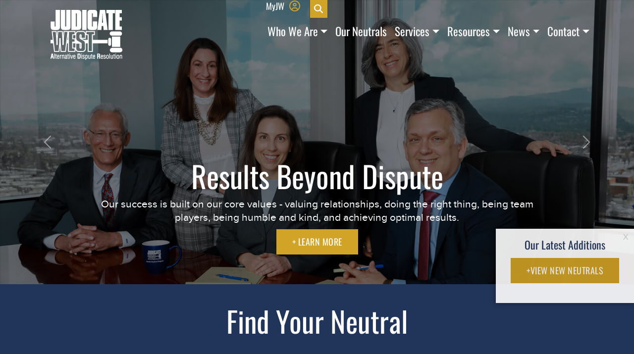

--- FILE ---
content_type: text/html; charset=utf-8
request_url: https://www.judicatewest.com/BrowseNeutrals/All~Business-Commercial~Banking-Finance
body_size: 19691
content:
<!DOCTYPE html>
<html lang="en">
<head>
    <link rel="preload" href="/fonts/oswald/Oswald-Regular.woff2" as="font" type="font/woff2" crossorigin>
    <link rel="preload" href="/fonts/proxima_ssv/ProximaNova-Regular.woff2" as="font" type="font/woff2" crossorigin>

    <meta charset="UTF-8">
    <meta name="viewport" content="width=device-width, initial-scale=1">
    <title> Judicate West - Who We are </title>

    <link rel="apple-touch-icon" sizes="57x57" href="/images/favicon/apple-icon-57x57.png">
    <link rel="apple-touch-icon" sizes="60x60" href="/images/favicon/apple-icon-60x60.png">
    <link rel="apple-touch-icon" sizes="72x72" href="/images/favicon/apple-icon-72x72.png">
    <link rel="apple-touch-icon" sizes="76x76" href="/images/favicon/apple-icon-76x76.png">
    <link rel="apple-touch-icon" sizes="114x114" href="/images/favicon/apple-icon-114x114.png">
    <link rel="apple-touch-icon" sizes="120x120" href="/images/favicon/apple-icon-120x120.png">
    <link rel="apple-touch-icon" sizes="144x144" href="/images/favicon/apple-icon-144x144.png">
    <link rel="apple-touch-icon" sizes="152x152" href="/images/favicon/apple-icon-152x152.png">
    <link rel="apple-touch-icon" sizes="180x180" href="/images/favicon/apple-icon-180x180.png">
    <link rel="icon" type="image/png" sizes="192x192" href="/images/favicon/android-icon-192x192.png">
    <link rel="icon" type="image/png" sizes="32x32" href="/images/favicon/favicon-32x32.png">
    <link rel="icon" type="image/png" sizes="96x96" href="/images/favicon/favicon-96x96.png">
    <link rel="icon" type="image/png" sizes="16x16" href="/images/favicon/favicon-16x16.png">
    <link rel="manifest" href="/images/favicon/manifest.json">

    <meta name="apple-mobile-web-app-capable" content="yes">
    <meta name="theme-color" content="#d1a326">

    <link rel="stylesheet" type="text/css" href="/css/style.css?v=lOmNQDy7jd9-oBdKaMFKg5PiYVof1vQzFA3Vr84Ex1w">
    
    <link rel="stylesheet" type="text/css" href="/lib/owl-carousel/owl.theme.default.min.css">
    <link rel="stylesheet" type="text/css" href="/lib/owl-carousel/owl.carousel.min.css">
    <link rel="stylesheet" type="text/css" href="/css/index.css?v=X3v6ajxzBY7qm5v6sMe3rP1YAvUIz1OFCYxEPjf-sYw">


    <!-- Bootstrap 5.2 -->
    <script src="/lib/bootstrap/js/bootstrap.bundle.min.js"></script>

    <script src="https://cdn.usefathom.com/script.js" data-site="FXUJGEQN" defer></script>

</head>
<body class="home">
    <div class="header home judicats" id="head-judicate">
        <div class="container">
            <header class="d-flex flex-wrap">
                <a href="/" class="d-flex align-items-center mb-3 mb-md-0 me-md-auto text-dark text-decoration-none logo">
                    <img src="/images/JWLogo_WhiteNoRBDTag@101pxh.png" alt="Judicate West" style="width: 145px;" />
                </a>
                <div class="menu">
                    <div class="toplinks">
                        <div class="toplink txt" onclick="window.location.href='/home/myjw';">
                            MyJW
                        </div>
                        <div class="toplink sign-in">
                            <div class="toplink account-ic">
                                <a href="/Home/Myjw">
                                    <i class="far fa-circle-user"></i>
                                </a>
                            </div>
                            <div class="toplink txt login">
                                <a href="/Home/Myjw"></a>
                            </div>
                        </div>
                        <div class="toplink search-ic">
                            <div class="search-box">
                                <div class="input-group">
                                    <div class="form-outline">
                                        <input type="text" id="txtSearchTermHeader" class="form-control" placeholder="Search..." aria-label="Search" />
                                    </div>
                                    <button id="btnSearchHeader" type="button" class="btn btn-primary">
                                        <i class="fas fa-search"></i>
                                    </button>
                                </div>
                            </div>
                            <i class="fas fa-search" id="btnIconSearchHeader"></i>
                        </div>
                    </div>
                    <nav class="sitenav navbar navbar-expand-lg navbar-light">
                        <div class="container">
                            <button class="navbar-toggler" type="button" data-bs-toggle="collapse" data-bs-target="#main_nav" aria-expanded="false" aria-label="Toggle navigation">
                                <span class="navbar-toggler-icon"></span>
                            </button>
                            <div class="collapse navbar-collapse" id="main_nav">
                                <ul class="navbar-nav">
                                    <li class="nav-item dropdown">
                                        <a class="nav-link  dropdown-toggle" href="#">Who We Are</a>
                                        <ul class="dropdown-menu">
                                            <li><a class="dropdown-item" href="/Home/About">About</a></li>
                                            <li><a class="dropdown-item" href="/Home/Management">Management Team</a></li>
                                            <li><a class="dropdown-item" href="/Home/CaseManagers">Case Managers</a></li>
                                            <li><a class="dropdown-item" href="/Home/Diversity">Diversity &amp; Inclusion</a></li>
                                            <li><a class="dropdown-item" href="/Home/Success">Record of Success</a></li>
                                            <li><a class="dropdown-item" href="/Career/CareerLanding">Join Our Team</a></li>
                                            <li><a class="dropdown-item" href="/Home/JwFoundation">JW Foundation</a></li>
                                        </ul>
                                    </li>
                                    <li class="nav-item"><a class="nav-link" href="/neutrals">Our Neutrals</a></li>
                                    <li class="nav-item dropdown">
                                        <a class="nav-link  dropdown-toggle" href="#">Services</a>
                                        <ul class="dropdown-menu">
                                            <li><a class="dropdown-item" href="/home/services#mediation">Mediation</a></li>
                                            <li><a class="dropdown-item" href="/home/services#arbitration">Arbitration</a></li>
                                            <li><a class="dropdown-item" href="/home/services#privateJudging">Private Judging</a></li>
                                            <li><a class="dropdown-item" href="/home/services#appellateServices">Appellate Services</a></li>                                            
                                            <li><a class="dropdown-item" href="/home/services#virtualAdr">Virtual ADR</a></li>
                                            <li><a class="dropdown-item" href="/home/services#specialPrograms">Special Programs</a></li>                                       
                                            <li><a class="dropdown-item" href="/SampleADRClauses">Sample ADR Clauses</a></li>


                                        </ul>
                                    </li>
                                    <li class="nav-item dropdown">
                                        <a class="nav-link  dropdown-toggle" href="#">Resources</a>
                                        <ul class="dropdown-menu">
                                            <li><a class="dropdown-item" href="/Resource/ConsumerArbDisclosures">Consumer Arbitration Disclosures</a></li>
                                            <li><a class="dropdown-item" href="/Resource/PrivacyRequest">Privacy Request</a></li>
                                            <li><a class="dropdown-item" target="_blank" href="/Media/Pdf/339">W-9 For Judicate west</a></li>
                                            <li><a class="dropdown-item" href="/Resource/Payment">Pay an Invoice</a></li>
                                            <li><a class="dropdown-item" href="/Resource/Faqs">FAQs</a></li>
                                            <li><a class="dropdown-item" href="/Resource/arbandprivatejudging">Arbitration Information Center</a></li>
                                        </ul>
                                    </li>
                                    <li class="nav-item dropdown">
                                        <a class="nav-link  dropdown-toggle" href="#">News</a>
                                        <ul class="dropdown-menu">
                                            <li><a class="dropdown-item" href="/news/all">Press</a></li>
                                            <li><a class="dropdown-item" href="/news/roster"> New JW Neutrals</a></li>
                                            <li><a class="dropdown-item" href="/events">Upcoming Events</a></li>
                                        </ul>
                                    </li>
                                    <li class="nav-item dropdown">
                                        <a class="nav-link  dropdown-toggle" href="#">Contact</a>
                                        <ul class="dropdown-menu">
                                            <li><a class="dropdown-item" href="/locations">Locations</a></li>
                                            <li><a class="dropdown-item" href="/submitcase">Submit an Inquiry</a></li>
                                            <li><a class="dropdown-item" href="/Contact/ContactUs?target=tell-us-how-we%27re-doing">Tell us how we&#x27;re doing</a></li>
                                        </ul>
                                    </li>
                                </ul>
                            </div>
                        </div>
                    </nav>
                </div>
            </header>
        </div>
    </div>
    <div>
        <main role="main">
            

<!-- hidden div purely for storing state -->
<div id="requestModel" style="display:none"
     data-practice-groups="[&quot;Employment&quot;,&quot;Federal&quot;,&quot;Appellate&quot;,&quot;Medical Negligence&quot;]"></div>


<div class="content">
    <!-- hero -->
    <section class="jsection one banner reveal">
        <div id="myCarousel" class="carousel slide" data-bs-ride="carousel">
            <div class="carousel-indicators">
                <button type="button" data-bs-target="#myCarousel" data-bs-slide-to="0" class="active" aria-current="true" aria-label="Slide 1"></button>
                <button type="button" data-bs-target="#myCarousel" data-bs-slide-to="1" aria-label="Slide 2"></button>
                <button type="button" data-bs-target="#myCarousel" data-bs-slide-to="2" aria-label="Slide 3"></button>
                <button type="button" data-bs-target="#myCarousel" data-bs-slide-to="3" aria-label="Slide 4"></button>
            </div>

            <div class="carousel-inner">
                <div class="carousel-item active">
                    <div class="mobile-img" style="background-image:url('/cache/images/1457___judicatewest-Carousel 3.jpg');"></div>
                    <img src="/cache/images/1457___judicatewest-Carousel 3.jpg" alt="" />
                    <div class="container">
                        <div class="carousel-caption">
                            <h1>Results Beyond Dispute</h1>
                            <p class="banner-text">Our success is built on our core values - valuing relationships, doing the right thing, being team players, being humble and kind, and achieving optimal results.</p>
                            <p><button class="full" onclick="window.location.href='/home/about'">&#x2B; LEARN MORE</button></p>
                        </div>
                    </div>
                </div>

                    <div class="carousel-item">
                        <div class="mobile-img" style="background-image:url('/cache/images/1617___judicatewest-Carousel 5.jpg');"></div>
                        <img src="/cache/images/1617___judicatewest-Carousel 5.jpg" alt="" />
                        <div class="container">
                            <div class="carousel-caption">
                                <h1>Experienced Neutrals</h1>
                                <p class="banner-text">We are proud to feature our Federal Practice Group neutrals who specialize in federal matters.</p>
                                <p><button class="full" onclick="window.location.href='/fpg'">&#x2B; LEARN MORE</button></p>
                            </div>
                        </div>
                    </div>

                    <div class="carousel-item">
                        <div class="mobile-img" style="background-image:url('/cache/images/1613___Carousel 4 Medium tinied.jpg');"></div>
                        <img src="/cache/images/1613___Carousel 4 Medium tinied.jpg" alt="" />
                        <div class="container">
                            <div class="carousel-caption">
                                <h1>Growth With Purpose</h1>
                                <p class="banner-text">We continue to build an exclusive roster of neutrals, all drawn to our culture of prioritizing relationships. Our newest additions bring varied perspectives and experiences for your unique resolution needs.</p>
                                <p><button class="full" onclick="window.location.href='/news/roster'">&#x2B; LEARN MORE</button></p>
                            </div>
                        </div>
                    </div>


            </div>

            <button class="carousel-control-prev" type="button" data-bs-target="#myCarousel" data-bs-slide="prev">
                <span class="carousel-control-prev-icon" aria-hidden="true"></span>
                <span class="visually-hidden">Previous</span>
            </button>
            <button class="carousel-control-next" type="button" data-bs-target="#myCarousel" data-bs-slide="next">
                <span class="carousel-control-next-icon" aria-hidden="true"></span>
                <span class="visually-hidden">Next</span>
            </button>
        </div>

    </section>

    <!-- announcement beneath carousel -->
    <section class="jsection announcement-beneath-container d-none">
        <div class="container">
            <div class="row">
                <div class="col-lg">
                    <div class="section-title"></div>
                    <div class="tx-comn text-center">
                        
                    </div>
                </div>
            </div>
        </div>
    </section>

    <!-- neutral search -->
    <section class="jsection two find reveal">
        <div class="container">
            <div class="row">
                <div class="col-lg">
                    <div class="section-title">Find Your Neutral</div>
                    <div class="drop-box">
                        <div class="jfinder">
                            <form action="#">
                                <div class="jfield">
                                    <select id="neutral-proceeding-type">
                                        <option value="" disabled selected>PROCEEDING TYPE</option>
                                            <option value="all">All</option>
                                            <option value="mediation">Mediation</option>
                                            <option value="arbitration">Arbitration</option>
                                            <option value="judicial reference as referee">Judicial Reference as Referee</option>
                                            <option value="judicial reference as special master">Judicial Reference as Special Master</option>
                                            <option value="private judging - judge pro tem">Private Judging - Judge Pro Tem</option>
                                            <option value="settlement allocation">Settlement Allocation</option>
                                            <option value="evaluation - trial and appellate">Evaluation - Trial and Appellate</option>
                                    </select>
                                </div>
                                <div class="jfield">

                                    <select id="neutral-time-frame">
                                        <option value="" disabled selected>TIME FRAME</option>
                                            <option value="90 days &#x2B;">90 Days &#x2B;</option>
                                            <option value="next 90 days">Next 90 Days</option>
                                            <option value="next 60 days">Next 60 Days</option>
                                            <option value="next 30 days">Next 30 Days</option>
                                            <option value="next 2 weeks">Next 2 Weeks</option>
                                    </select>
                                </div>
                                <div class="jfield">
                                    <select id="neutral-practice-area">
                                        <option value="" disabled selected>PRACTICE AREAS</option>
                                            <option value="all">All</option>
                                            <option value="appellate">Appellate</option>
                                            <option value="business/commercial">Business/Commercial</option>
                                            <option value="cannabis">Cannabis</option>
                                            <option value="construction">Construction</option>
                                            <option value="employment">Employment</option>
                                            <option value="entertainment">Entertainment</option>
                                            <option value="environmental">Environmental</option>
                                            <option value="family law">Family Law</option>
                                            <option value="federal">Federal</option>
                                            <option value="govt./public agency">Govt./Public Agency</option>
                                            <option value="insurance">Insurance</option>
                                            <option value="intellectual property">Intellectual Property</option>
                                            <option value="medical negligence">Medical Negligence</option>
                                            <option value="probate">Probate</option>
                                            <option value="professional malpractice">Professional Malpractice</option>
                                            <option value="real estate">Real Estate</option>
                                            <option value="sexual misconduct">Sexual Misconduct</option>
                                            <option value="tort">Tort</option>
                                    </select>
                                </div>
                                <div class="jfield">
                                    <select id="neutral-preferred-location">
                                        <option value="" disabled selected>PREFERRED LOCATION</option>
                                            <option value="any region">Any Region</option>
                                            <option value="all of california">All of California</option>
                                            <option value="los angeles">Los Angeles</option>
                                            <option value="nationwide">Nationwide</option>
                                            <option value="northern california">Northern California</option>
                                            <option value="orange county">Orange County</option>
                                            <option value="san diego">San Diego</option>
                                            <option value="southern california">Southern California</option>
                                    </select>
                                </div>
                                <div class="jfield">
                                    <input id="btnNeutralSearch" class="full" type="button" value="&#x2B; SEARCH">
                                </div>
                            </form>
                        </div>
                    </div>
                </div>
            </div>
        </div>
    </section>

    <!-- services -->
    <section class="jsection three usps reveal">
        <div class="container">
            <div class="row">
                <div class="col-lg">
                    <div class="section-title">The Gold Standard in <br>Private Dispute Resolution</div>
                    <div class="usps-content">
                        We are proud to be home to many of the nation's most sought-after mediators, arbitrators, and private judges - all dedicated to delivering results beyond dispute.
                    </div>
                    <div class="usps-box">
                        <a href="/submitcase">
                            <div class="sec-box">
                                <div class="sec-boxco">
                                    <div class="simg nrml pd-tp15"><img src="/images/usps1.png" alt="" /></div>
                                    <div class="simg hvr pd-tp15"><img src="/images/usps1-1.png" alt="" /></div>
                                    <div class="stitle">SUBMIT A CASE</div>
                                    <div class="stext invisible">Ut enim ad minim veniam, quis nostrud</div>
                                </div>
                            </div>
                        </a>

                        <a href="/Home/Services">
                            <div class="sec-box">
                                <div class="sec-boxco">
                                    <div class="simg nrml pd-tp15"><img src="/images/usps2.png" alt="" /></div>
                                    <div class="simg hvr pd-tp15"><img src="/images/usps2-1.png" alt="" /></div>
                                    <div class="stitle">SERVICES</div>
                                    <div class="stext invisible">Ut enim ad minim veniam, quis nostrud</div>
                                </div>
                            </div>
                        </a>

                        <a href="/Home/Locations">
                            <div class="sec-box">
                                <div class="sec-boxco">
                                    <div class="simg nrml pd-tp15"><img src="/images/usps3.png" alt="" /></div>
                                    <div class="simg hvr pd-tp15"><img src="/images/usps3-1.png" alt="" /></div>
                                    <div class="stitle">OUR LOCATIONS</div>
                                    <div class="stext invisible">Ut enim ad minim veniam, quis nostrud</div>
                                </div>
                            </div>
                        </a>
                    </div>
                </div>
            </div>
        </div>
    </section>

    <!-- meet our neutrals -->
    <section class="jsection four meet reveal jufade">
        <div class="containers">
            <div class="rows">
                <div class="col-lg">
                    <div class="section-title">Meet Our Neutrals</div>
                    <div class="owl-carousel meet-slider">

                            <div class="item">
                                <div class="padmain">
                                    <a class="meet-click" href="/adr/gail-glick">
                                        <div class="pad15">
                                            <img src="/media/neutral/gail-glick.jpg" alt="" />
                                            <div class="overaly">
                                                <div class="con">
                                                    <div class="mttl">Practice Areas</div>
                                                        <div class="mttx">- Employment</div>
                                                        <div class="mttx">- Business/Commercial</div>
                                                        <div class="mttx">- Sexual Misconduct</div>
                                                        <div class="mttx">- Tort</div>
                                                        <div class="mttx">- Federal</div>
                                                        <div class="mttx">- Professional Malpractice</div>
                                                        <div class="mttx">- Real Estate</div>
                                                        <div class="mttx">- Govt./Public Agency</div>
                                                        <div class="mttx">- Construction</div>
                                                </div>
                                            </div>
                                        </div>
                                        <p class="lead">Gail A. Glick, Esq.</p>
                                    </a>
                                </div>
                            </div>
                            <div class="item">
                                <div class="padmain">
                                    <a class="meet-click" href="/adr/stuart-waldrip">
                                        <div class="pad15">
                                            <img src="/media/neutral/stuart-waldrip.jpg" alt="" />
                                            <div class="overaly">
                                                <div class="con">
                                                    <div class="mttl">Practice Areas</div>
                                                        <div class="mttx">- Business/Commercial</div>
                                                        <div class="mttx">- Construction</div>
                                                        <div class="mttx">- Real Estate</div>
                                                        <div class="mttx">- Employment</div>
                                                        <div class="mttx">- Insurance</div>
                                                        <div class="mttx">- Intellectual Property</div>
                                                        <div class="mttx">- Professional Malpractice</div>
                                                        <div class="mttx">- Tort</div>
                                                        <div class="mttx">- Environmental</div>
                                                        <div class="mttx">- Probate</div>
                                                        <div class="mttx">- Sexual Misconduct</div>
                                                </div>
                                            </div>
                                        </div>
                                        <p class="lead">Hon. Stuart T. Waldrip, Ret.</p>
                                    </a>
                                </div>
                            </div>
                            <div class="item">
                                <div class="padmain">
                                    <a class="meet-click" href="/adr/polina-bernstein">
                                        <div class="pad15">
                                            <img src="/media/neutral/polina-bernstein.jpg" alt="" />
                                            <div class="overaly">
                                                <div class="con">
                                                    <div class="mttl">Practice Areas</div>
                                                        <div class="mttx">- Tort</div>
                                                        <div class="mttx">- Employment</div>
                                                        <div class="mttx">- Business/Commercial</div>
                                                        <div class="mttx">- Real Estate</div>
                                                        <div class="mttx">- Sexual Misconduct</div>
                                                </div>
                                            </div>
                                        </div>
                                        <p class="lead">Polina Bernstein, Esq.</p>
                                    </a>
                                </div>
                            </div>
                            <div class="item">
                                <div class="padmain">
                                    <a class="meet-click" href="/adr/michael-strauss">
                                        <div class="pad15">
                                            <img src="/media/neutral/michael-strauss.jpg" alt="" />
                                            <div class="overaly">
                                                <div class="con">
                                                    <div class="mttl">Practice Areas</div>
                                                        <div class="mttx">- Employment</div>
                                                        <div class="mttx">- Federal</div>
                                                        <div class="mttx">- Business/Commercial</div>
                                                        <div class="mttx">- Tort</div>
                                                </div>
                                            </div>
                                        </div>
                                        <p class="lead">Michael A. Strauss, Esq.</p>
                                    </a>
                                </div>
                            </div>
                            <div class="item">
                                <div class="padmain">
                                    <a class="meet-click" href="/adr/william-mccurine">
                                        <div class="pad15">
                                            <img src="/media/neutral/william-mccurine.jpg" alt="" />
                                            <div class="overaly">
                                                <div class="con">
                                                    <div class="mttl">Practice Areas</div>
                                                        <div class="mttx">- Intellectual Property</div>
                                                        <div class="mttx">- Federal</div>
                                                        <div class="mttx">- Business/Commercial</div>
                                                        <div class="mttx">- Real Estate</div>
                                                        <div class="mttx">- Professional Malpractice</div>
                                                        <div class="mttx">- Medical Negligence</div>
                                                        <div class="mttx">- Employment</div>
                                                        <div class="mttx">- Tort</div>
                                                        <div class="mttx">- Insurance</div>
                                                        <div class="mttx">- Environmental</div>
                                                        <div class="mttx">- Sexual Misconduct</div>
                                                </div>
                                            </div>
                                        </div>
                                        <p class="lead">Hon. William McCurine, Jr., Ret.</p>
                                    </a>
                                </div>
                            </div>
                            <div class="item">
                                <div class="padmain">
                                    <a class="meet-click" href="/adr/david-dealba">
                                        <div class="pad15">
                                            <img src="/media/neutral/david-dealba.jpg" alt="" />
                                            <div class="overaly">
                                                <div class="con">
                                                    <div class="mttl">Practice Areas</div>
                                                        <div class="mttx">- Employment</div>
                                                        <div class="mttx">- Tort</div>
                                                        <div class="mttx">- Probate</div>
                                                        <div class="mttx">- Professional Malpractice</div>
                                                        <div class="mttx">- Medical Negligence</div>
                                                        <div class="mttx">- Real Estate</div>
                                                        <div class="mttx">- Federal</div>
                                                        <div class="mttx">- Business/Commercial</div>
                                                        <div class="mttx">- Sexual Misconduct</div>
                                                </div>
                                            </div>
                                        </div>
                                        <p class="lead">Hon. David De Alba, Ret.</p>
                                    </a>
                                </div>
                            </div>
                            <div class="item">
                                <div class="padmain">
                                    <a class="meet-click" href="/adr/geoffrey-gray">
                                        <div class="pad15">
                                            <img src="/media/neutral/geoffrey-gray.jpg" alt="" />
                                            <div class="overaly">
                                                <div class="con">
                                                    <div class="mttl">Practice Areas</div>
                                                        <div class="mttx">- Medical Negligence</div>
                                                        <div class="mttx">- Tort</div>
                                                </div>
                                            </div>
                                        </div>
                                        <p class="lead">Geoffrey Gray, Esq.</p>
                                    </a>
                                </div>
                            </div>
                            <div class="item">
                                <div class="padmain">
                                    <a class="meet-click" href="/adr/patricia-schnegg">
                                        <div class="pad15">
                                            <img src="/media/neutral/patricia-schnegg.jpg" alt="" />
                                            <div class="overaly">
                                                <div class="con">
                                                    <div class="mttl">Practice Areas</div>
                                                        <div class="mttx">- Probate</div>
                                                        <div class="mttx">- Employment</div>
                                                        <div class="mttx">- Real Estate</div>
                                                        <div class="mttx">- Professional Malpractice</div>
                                                        <div class="mttx">- Medical Negligence</div>
                                                        <div class="mttx">- Tort</div>
                                                        <div class="mttx">- Sexual Misconduct</div>
                                                        <div class="mttx">- Business/Commercial</div>
                                                        <div class="mttx">- Construction</div>
                                                        <div class="mttx">- Insurance</div>
                                                </div>
                                            </div>
                                        </div>
                                        <p class="lead">Hon. Patricia Schnegg, Ret.</p>
                                    </a>
                                </div>
                            </div>
                            <div class="item">
                                <div class="padmain">
                                    <a class="meet-click" href="/adr/judy-hersher">
                                        <div class="pad15">
                                            <img src="/media/neutral/judy-hersher.jpg" alt="" />
                                            <div class="overaly">
                                                <div class="con">
                                                    <div class="mttl">Practice Areas</div>
                                                        <div class="mttx">- Business/Commercial</div>
                                                        <div class="mttx">- Federal</div>
                                                        <div class="mttx">- Tort</div>
                                                        <div class="mttx">- Employment</div>
                                                        <div class="mttx">- Environmental</div>
                                                        <div class="mttx">- Insurance</div>
                                                        <div class="mttx">- Sexual Misconduct</div>
                                                        <div class="mttx">- Professional Malpractice</div>
                                                        <div class="mttx">- Medical Negligence</div>
                                                        <div class="mttx">- Real Estate</div>
                                                        <div class="mttx">- Intellectual Property</div>
                                                </div>
                                            </div>
                                        </div>
                                        <p class="lead">Hon. Judy H. Hersher, Ret.</p>
                                    </a>
                                </div>
                            </div>
                            <div class="item">
                                <div class="padmain">
                                    <a class="meet-click" href="/adr/peter-thompson">
                                        <div class="pad15">
                                            <img src="/media/neutral/peter-thompson.jpg" alt="" />
                                            <div class="overaly">
                                                <div class="con">
                                                    <div class="mttl">Practice Areas</div>
                                                        <div class="mttx">- Professional Malpractice</div>
                                                        <div class="mttx">- Tort</div>
                                                        <div class="mttx">- Business/Commercial</div>
                                                </div>
                                            </div>
                                        </div>
                                        <p class="lead">Peter Thompson, Esq.</p>
                                    </a>
                                </div>
                            </div>
                            <div class="item">
                                <div class="padmain">
                                    <a class="meet-click" href="/adr/frederick-link">
                                        <div class="pad15">
                                            <img src="/media/neutral/frederick-link.jpg" alt="" />
                                            <div class="overaly">
                                                <div class="con">
                                                    <div class="mttl">Practice Areas</div>
                                                        <div class="mttx">- Business/Commercial</div>
                                                        <div class="mttx">- Employment</div>
                                                        <div class="mttx">- Probate</div>
                                                        <div class="mttx">- Medical Negligence</div>
                                                        <div class="mttx">- Professional Malpractice</div>
                                                        <div class="mttx">- Real Estate</div>
                                                        <div class="mttx">- Tort</div>
                                                        <div class="mttx">- Sexual Misconduct</div>
                                                        <div class="mttx">- Construction</div>
                                                </div>
                                            </div>
                                        </div>
                                        <p class="lead">Hon. Frederick L. Link, Ret.</p>
                                    </a>
                                </div>
                            </div>
                            <div class="item">
                                <div class="padmain">
                                    <a class="meet-click" href="/adr/ann-kotlarski">
                                        <div class="pad15">
                                            <img src="/media/neutral/ann-kotlarski.jpg" alt="" />
                                            <div class="overaly">
                                                <div class="con">
                                                    <div class="mttl">Practice Areas</div>
                                                        <div class="mttx">- Business/Commercial</div>
                                                        <div class="mttx">- Employment</div>
                                                        <div class="mttx">- Tort</div>
                                                        <div class="mttx">- Govt./Public Agency</div>
                                                        <div class="mttx">- Sexual Misconduct</div>
                                                        <div class="mttx">- Federal</div>
                                                </div>
                                            </div>
                                        </div>
                                        <p class="lead">Ann Kotlarski, Esq.</p>
                                    </a>
                                </div>
                            </div>
                            <div class="item">
                                <div class="padmain">
                                    <a class="meet-click" href="/adr/robert-dobbins">
                                        <div class="pad15">
                                            <img src="/media/neutral/robert-dobbins.jpg" alt="" />
                                            <div class="overaly">
                                                <div class="con">
                                                    <div class="mttl">Practice Areas</div>
                                                        <div class="mttx">- Medical Negligence</div>
                                                        <div class="mttx">- Tort</div>
                                                        <div class="mttx">- Business/Commercial</div>
                                                        <div class="mttx">- Employment</div>
                                                        <div class="mttx">- Real Estate</div>
                                                        <div class="mttx">- Sexual Misconduct</div>
                                                        <div class="mttx">- Insurance</div>
                                                        <div class="mttx">- Probate</div>
                                                </div>
                                            </div>
                                        </div>
                                        <p class="lead">Robert N. Dobbins, LLM, Esq.</p>
                                    </a>
                                </div>
                            </div>
                            <div class="item">
                                <div class="padmain">
                                    <a class="meet-click" href="/adr/douglas-devries">
                                        <div class="pad15">
                                            <img src="/media/neutral/douglas-devries.jpg" alt="" />
                                            <div class="overaly">
                                                <div class="con">
                                                    <div class="mttl">Practice Areas</div>
                                                        <div class="mttx">- Insurance</div>
                                                        <div class="mttx">- Employment</div>
                                                        <div class="mttx">- Sexual Misconduct</div>
                                                        <div class="mttx">- Business/Commercial</div>
                                                        <div class="mttx">- Tort</div>
                                                        <div class="mttx">- Medical Negligence</div>
                                                        <div class="mttx">- Real Estate</div>
                                                        <div class="mttx">- Professional Malpractice</div>
                                                        <div class="mttx">- Construction</div>
                                                        <div class="mttx">- Federal</div>
                                                </div>
                                            </div>
                                        </div>
                                        <p class="lead">Douglas K. deVries, Esq.</p>
                                    </a>
                                </div>
                            </div>
                            <div class="item">
                                <div class="padmain">
                                    <a class="meet-click" href="/adr/jan-adler">
                                        <div class="pad15">
                                            <img src="/media/neutral/jan-adler.jpg" alt="" />
                                            <div class="overaly">
                                                <div class="con">
                                                    <div class="mttl">Practice Areas</div>
                                                        <div class="mttx">- Federal</div>
                                                        <div class="mttx">- Business/Commercial</div>
                                                        <div class="mttx">- Tort</div>
                                                        <div class="mttx">- Employment</div>
                                                        <div class="mttx">- Intellectual Property</div>
                                                        <div class="mttx">- Real Estate</div>
                                                        <div class="mttx">- Sexual Misconduct</div>
                                                        <div class="mttx">- Professional Malpractice</div>
                                                </div>
                                            </div>
                                        </div>
                                        <p class="lead">Hon. Jan M. Adler, Ret.</p>
                                    </a>
                                </div>
                            </div>
                            <div class="item">
                                <div class="padmain">
                                    <a class="meet-click" href="/adr/bradley-thomas">
                                        <div class="pad15">
                                            <img src="/media/neutral/bradley-thomas.jpg" alt="" />
                                            <div class="overaly">
                                                <div class="con">
                                                    <div class="mttl">Practice Areas</div>
                                                        <div class="mttx">- Tort</div>
                                                        <div class="mttx">- Employment</div>
                                                        <div class="mttx">- Real Estate</div>
                                                        <div class="mttx">- Insurance</div>
                                                        <div class="mttx">- Business/Commercial</div>
                                                        <div class="mttx">- Professional Malpractice</div>
                                                        <div class="mttx">- Medical Negligence</div>
                                                        <div class="mttx">- Intellectual Property</div>
                                                        <div class="mttx">- Govt./Public Agency</div>
                                                        <div class="mttx">- Sexual Misconduct</div>
                                                </div>
                                            </div>
                                        </div>
                                        <p class="lead">Bradley S. Thomas, Esq.</p>
                                    </a>
                                </div>
                            </div>
                            <div class="item">
                                <div class="padmain">
                                    <a class="meet-click" href="/adr/peter-searle">
                                        <div class="pad15">
                                            <img src="/media/neutral/peter-searle.jpg" alt="" />
                                            <div class="overaly">
                                                <div class="con">
                                                    <div class="mttl">Practice Areas</div>
                                                        <div class="mttx">- Business/Commercial</div>
                                                        <div class="mttx">- Employment</div>
                                                        <div class="mttx">- Insurance</div>
                                                        <div class="mttx">- Tort</div>
                                                        <div class="mttx">- Real Estate</div>
                                                        <div class="mttx">- Construction</div>
                                                        <div class="mttx">- Sexual Misconduct</div>
                                                        <div class="mttx">- Professional Malpractice</div>
                                                        <div class="mttx">- Govt./Public Agency</div>
                                                        <div class="mttx">- Medical Negligence</div>
                                                </div>
                                            </div>
                                        </div>
                                        <p class="lead">Peter J. Searle, Esq.</p>
                                    </a>
                                </div>
                            </div>
                            <div class="item">
                                <div class="padmain">
                                    <a class="meet-click" href="/adr/gregory-post">
                                        <div class="pad15">
                                            <img src="/media/neutral/gregory-post.jpg" alt="" />
                                            <div class="overaly">
                                                <div class="con">
                                                    <div class="mttl">Practice Areas</div>
                                                        <div class="mttx">- Professional Malpractice</div>
                                                        <div class="mttx">- Real Estate</div>
                                                        <div class="mttx">- Tort</div>
                                                        <div class="mttx">- Business/Commercial</div>
                                                        <div class="mttx">- Employment</div>
                                                </div>
                                            </div>
                                        </div>
                                        <p class="lead">Gregory A. Post, Esq.</p>
                                    </a>
                                </div>
                            </div>
                            <div class="item">
                                <div class="padmain">
                                    <a class="meet-click" href="/adr/edward-fernandez">
                                        <div class="pad15">
                                            <img src="/media/neutral/edward-fernandez.jpg" alt="" />
                                            <div class="overaly">
                                                <div class="con">
                                                    <div class="mttl">Practice Areas</div>
                                                        <div class="mttx">- Govt./Public Agency</div>
                                                        <div class="mttx">- Insurance</div>
                                                        <div class="mttx">- Tort</div>
                                                        <div class="mttx">- Construction</div>
                                                        <div class="mttx">- Real Estate</div>
                                                </div>
                                            </div>
                                        </div>
                                        <p class="lead">Edward A. Fernandez, Esq.</p>
                                    </a>
                                </div>
                            </div>
                            <div class="item">
                                <div class="padmain">
                                    <a class="meet-click" href="/adr/russ-wunderli">
                                        <div class="pad15">
                                            <img src="/media/neutral/russ-wunderli.jpg" alt="" />
                                            <div class="overaly">
                                                <div class="con">
                                                    <div class="mttl">Practice Areas</div>
                                                        <div class="mttx">- Business/Commercial</div>
                                                        <div class="mttx">- Construction</div>
                                                        <div class="mttx">- Employment</div>
                                                        <div class="mttx">- Govt./Public Agency</div>
                                                        <div class="mttx">- Medical Negligence</div>
                                                        <div class="mttx">- Professional Malpractice</div>
                                                        <div class="mttx">- Real Estate</div>
                                                        <div class="mttx">- Tort</div>
                                                        <div class="mttx">- Sexual Misconduct</div>
                                                </div>
                                            </div>
                                        </div>
                                        <p class="lead">Russ J. Wunderli, Esq.</p>
                                    </a>
                                </div>
                            </div>
                            <div class="item">
                                <div class="padmain">
                                    <a class="meet-click" href="/adr/claudia-silbar">
                                        <div class="pad15">
                                            <img src="/media/neutral/claudia-silbar.jpg" alt="" />
                                            <div class="overaly">
                                                <div class="con">
                                                    <div class="mttl">Practice Areas</div>
                                                        <div class="mttx">- Family Law</div>
                                                </div>
                                            </div>
                                        </div>
                                        <p class="lead">Hon. Claudia J. Silbar, Ret.</p>
                                    </a>
                                </div>
                            </div>
                            <div class="item">
                                <div class="padmain">
                                    <a class="meet-click" href="/adr/james-dicesare">
                                        <div class="pad15">
                                            <img src="/media/neutral/james-dicesare.jpg" alt="" />
                                            <div class="overaly">
                                                <div class="con">
                                                    <div class="mttl">Practice Areas</div>
                                                        <div class="mttx">- Tort</div>
                                                        <div class="mttx">- Real Estate</div>
                                                        <div class="mttx">- Sexual Misconduct</div>
                                                        <div class="mttx">- Employment</div>
                                                        <div class="mttx">- Medical Negligence</div>
                                                        <div class="mttx">- Insurance</div>
                                                        <div class="mttx">- Business/Commercial</div>
                                                        <div class="mttx">- Professional Malpractice</div>
                                                        <div class="mttx">- Construction</div>
                                                </div>
                                            </div>
                                        </div>
                                        <p class="lead">Hon. James J. Di Cesare, Ret.</p>
                                    </a>
                                </div>
                            </div>
                            <div class="item">
                                <div class="padmain">
                                    <a class="meet-click" href="/adr/russell-hom">
                                        <div class="pad15">
                                            <img src="/media/neutral/russell-hom.jpg" alt="" />
                                            <div class="overaly">
                                                <div class="con">
                                                    <div class="mttl">Practice Areas</div>
                                                        <div class="mttx">- Business/Commercial</div>
                                                        <div class="mttx">- Employment</div>
                                                        <div class="mttx">- Insurance</div>
                                                        <div class="mttx">- Tort</div>
                                                        <div class="mttx">- Medical Negligence</div>
                                                        <div class="mttx">- Professional Malpractice</div>
                                                        <div class="mttx">- Real Estate</div>
                                                        <div class="mttx">- Sexual Misconduct</div>
                                                </div>
                                            </div>
                                        </div>
                                        <p class="lead">Hon. Russell L. Hom, Ret.</p>
                                    </a>
                                </div>
                            </div>
                            <div class="item">
                                <div class="padmain">
                                    <a class="meet-click" href="/adr/michelle-reinglass">
                                        <div class="pad15">
                                            <img src="/media/neutral/michelle-reinglass.jpg" alt="" />
                                            <div class="overaly">
                                                <div class="con">
                                                    <div class="mttl">Practice Areas</div>
                                                        <div class="mttx">- Employment</div>
                                                        <div class="mttx">- Real Estate</div>
                                                        <div class="mttx">- Sexual Misconduct</div>
                                                        <div class="mttx">- Tort</div>
                                                        <div class="mttx">- Business/Commercial</div>
                                                        <div class="mttx">- Insurance</div>
                                                </div>
                                            </div>
                                        </div>
                                        <p class="lead">Michelle A. Reinglass, Esq.</p>
                                    </a>
                                </div>
                            </div>
                            <div class="item">
                                <div class="padmain">
                                    <a class="meet-click" href="/adr/denise-asher">
                                        <div class="pad15">
                                            <img src="/media/neutral/denise-asher.jpg" alt="" />
                                            <div class="overaly">
                                                <div class="con">
                                                    <div class="mttl">Practice Areas</div>
                                                        <div class="mttx">- Tort</div>
                                                        <div class="mttx">- Employment</div>
                                                        <div class="mttx">- Professional Malpractice</div>
                                                        <div class="mttx">- Sexual Misconduct</div>
                                                        <div class="mttx">- Medical Negligence</div>
                                                        <div class="mttx">- Insurance</div>
                                                        <div class="mttx">- Federal</div>
                                                </div>
                                            </div>
                                        </div>
                                        <p class="lead">N. Denise Asher, Esq.</p>
                                    </a>
                                </div>
                            </div>
                            <div class="item">
                                <div class="padmain">
                                    <a class="meet-click" href="/adr/daniel-spector">
                                        <div class="pad15">
                                            <img src="/media/neutral/daniel-spector.jpg" alt="" />
                                            <div class="overaly">
                                                <div class="con">
                                                    <div class="mttl">Practice Areas</div>
                                                        <div class="mttx">- Probate</div>
                                                        <div class="mttx">- Business/Commercial</div>
                                                        <div class="mttx">- Tort</div>
                                                        <div class="mttx">- Real Estate</div>
                                                        <div class="mttx">- Family Law</div>
                                                        <div class="mttx">- Professional Malpractice</div>
                                                </div>
                                            </div>
                                        </div>
                                        <p class="lead">Daniel I. Spector, Esq.</p>
                                    </a>
                                </div>
                            </div>
                            <div class="item">
                                <div class="padmain">
                                    <a class="meet-click" href="/adr/joan-lewis">
                                        <div class="pad15">
                                            <img src="/media/neutral/joan-lewis.jpg" alt="" />
                                            <div class="overaly">
                                                <div class="con">
                                                    <div class="mttl">Practice Areas</div>
                                                        <div class="mttx">- Family Law</div>
                                                        <div class="mttx">- Medical Negligence</div>
                                                        <div class="mttx">- Tort</div>
                                                        <div class="mttx">- Employment</div>
                                                        <div class="mttx">- Real Estate</div>
                                                        <div class="mttx">- Business/Commercial</div>
                                                        <div class="mttx">- Professional Malpractice</div>
                                                        <div class="mttx">- Sexual Misconduct</div>
                                                        <div class="mttx">- Federal</div>
                                                </div>
                                            </div>
                                        </div>
                                        <p class="lead">Hon. Joan M. Lewis, Ret.</p>
                                    </a>
                                </div>
                            </div>
                            <div class="item">
                                <div class="padmain">
                                    <a class="meet-click" href="/adr/thierry-colaw">
                                        <div class="pad15">
                                            <img src="/media/neutral/thierry-colaw.jpg" alt="" />
                                            <div class="overaly">
                                                <div class="con">
                                                    <div class="mttl">Practice Areas</div>
                                                        <div class="mttx">- Insurance</div>
                                                        <div class="mttx">- Medical Negligence</div>
                                                        <div class="mttx">- Tort</div>
                                                        <div class="mttx">- Sexual Misconduct</div>
                                                        <div class="mttx">- Business/Commercial</div>
                                                        <div class="mttx">- Employment</div>
                                                        <div class="mttx">- Real Estate</div>
                                                </div>
                                            </div>
                                        </div>
                                        <p class="lead">Hon. Thierry Patrick Colaw, Ret.</p>
                                    </a>
                                </div>
                            </div>
                            <div class="item">
                                <div class="padmain">
                                    <a class="meet-click" href="/adr/richard-huver">
                                        <div class="pad15">
                                            <img src="/media/neutral/richard-huver.jpg" alt="" />
                                            <div class="overaly">
                                                <div class="con">
                                                    <div class="mttl">Practice Areas</div>
                                                        <div class="mttx">- Business/Commercial</div>
                                                        <div class="mttx">- Employment</div>
                                                        <div class="mttx">- Insurance</div>
                                                        <div class="mttx">- Tort</div>
                                                        <div class="mttx">- Sexual Misconduct</div>
                                                        <div class="mttx">- Real Estate</div>
                                                        <div class="mttx">- Medical Negligence</div>
                                                        <div class="mttx">- Professional Malpractice</div>
                                                </div>
                                            </div>
                                        </div>
                                        <p class="lead">Richard A. Huver, Esq.</p>
                                    </a>
                                </div>
                            </div>
                            <div class="item">
                                <div class="padmain">
                                    <a class="meet-click" href="/adr/lon-hurwitz">
                                        <div class="pad15">
                                            <img src="/media/neutral/lon-hurwitz.jpg" alt="" />
                                            <div class="overaly">
                                                <div class="con">
                                                    <div class="mttl">Practice Areas</div>
                                                        <div class="mttx">- Business/Commercial</div>
                                                        <div class="mttx">- Construction</div>
                                                        <div class="mttx">- Employment</div>
                                                        <div class="mttx">- Family Law</div>
                                                        <div class="mttx">- Federal</div>
                                                        <div class="mttx">- Insurance</div>
                                                        <div class="mttx">- Medical Negligence</div>
                                                        <div class="mttx">- Professional Malpractice</div>
                                                        <div class="mttx">- Real Estate</div>
                                                        <div class="mttx">- Tort</div>
                                                </div>
                                            </div>
                                        </div>
                                        <p class="lead">Hon. Lon F. Hurwitz, Ret.</p>
                                    </a>
                                </div>
                            </div>
                            <div class="item">
                                <div class="padmain">
                                    <a class="meet-click" href="/adr/lawrence-rudd">
                                        <div class="pad15">
                                            <img src="/media/neutral/lawrence-rudd.jpg" alt="" />
                                            <div class="overaly">
                                                <div class="con">
                                                    <div class="mttl">Practice Areas</div>
                                                        <div class="mttx">- Tort</div>
                                                        <div class="mttx">- Medical Negligence</div>
                                                        <div class="mttx">- Business/Commercial</div>
                                                </div>
                                            </div>
                                        </div>
                                        <p class="lead">Lawrence J. Rudd, M.D., J.D.</p>
                                    </a>
                                </div>
                            </div>
                            <div class="item">
                                <div class="padmain">
                                    <a class="meet-click" href="/adr/alan-berkowitz">
                                        <div class="pad15">
                                            <img src="/media/neutral/alan-berkowitz.jpg" alt="" />
                                            <div class="overaly">
                                                <div class="con">
                                                    <div class="mttl">Practice Areas</div>
                                                        <div class="mttx">- Employment</div>
                                                        <div class="mttx">- Business/Commercial</div>
                                                </div>
                                            </div>
                                        </div>
                                        <p class="lead">Alan R. Berkowitz, Esq.</p>
                                    </a>
                                </div>
                            </div>
                            <div class="item">
                                <div class="padmain">
                                    <a class="meet-click" href="/adr/john-adler">
                                        <div class="pad15">
                                            <img src="/media/neutral/john-adler.jpg" alt="" />
                                            <div class="overaly">
                                                <div class="con">
                                                    <div class="mttl">Practice Areas</div>
                                                        <div class="mttx">- Employment</div>
                                                        <div class="mttx">- Tort</div>
                                                        <div class="mttx">- Intellectual Property</div>
                                                        <div class="mttx">- Business/Commercial</div>
                                                        <div class="mttx">- Professional Malpractice</div>
                                                </div>
                                            </div>
                                        </div>
                                        <p class="lead">John S. Adler, Esq.</p>
                                    </a>
                                </div>
                            </div>
                            <div class="item">
                                <div class="padmain">
                                    <a class="meet-click" href="/adr/johanna-bracy">
                                        <div class="pad15">
                                            <img src="/media/neutral/johanna-bracy.jpg" alt="" />
                                            <div class="overaly">
                                                <div class="con">
                                                    <div class="mttl">Practice Areas</div>
                                                        <div class="mttx">- Business/Commercial</div>
                                                        <div class="mttx">- Tort</div>
                                                        <div class="mttx">- Real Estate</div>
                                                        <div class="mttx">- Employment</div>
                                                        <div class="mttx">- Environmental</div>
                                                        <div class="mttx">- Sexual Misconduct</div>
                                                </div>
                                            </div>
                                        </div>
                                        <p class="lead">Johanna Bracy, Esq.</p>
                                    </a>
                                </div>
                            </div>
                            <div class="item">
                                <div class="padmain">
                                    <a class="meet-click" href="/adr/linda-marks">
                                        <div class="pad15">
                                            <img src="/media/neutral/linda-marks.jpg" alt="" />
                                            <div class="overaly">
                                                <div class="con">
                                                    <div class="mttl">Practice Areas</div>
                                                        <div class="mttx">- Business/Commercial</div>
                                                        <div class="mttx">- Employment</div>
                                                        <div class="mttx">- Insurance</div>
                                                        <div class="mttx">- Professional Malpractice</div>
                                                        <div class="mttx">- Medical Negligence</div>
                                                        <div class="mttx">- Real Estate</div>
                                                        <div class="mttx">- Tort</div>
                                                        <div class="mttx">- Sexual Misconduct</div>
                                                        <div class="mttx">- Govt./Public Agency</div>
                                                </div>
                                            </div>
                                        </div>
                                        <p class="lead">Hon. Linda S. Marks, Ret.</p>
                                    </a>
                                </div>
                            </div>
                            <div class="item">
                                <div class="padmain">
                                    <a class="meet-click" href="/adr/david-perrault">
                                        <div class="pad15">
                                            <img src="/media/neutral/david-perrault.jpg" alt="" />
                                            <div class="overaly">
                                                <div class="con">
                                                    <div class="mttl">Practice Areas</div>
                                                        <div class="mttx">- Employment</div>
                                                        <div class="mttx">- Insurance</div>
                                                        <div class="mttx">- Tort</div>
                                                        <div class="mttx">- Business/Commercial</div>
                                                        <div class="mttx">- Cannabis</div>
                                                </div>
                                            </div>
                                        </div>
                                        <p class="lead">David L. Perrault, Esq.</p>
                                    </a>
                                </div>
                            </div>
                            <div class="item">
                                <div class="padmain">
                                    <a class="meet-click" href="/adr/mitchel-goldberg">
                                        <div class="pad15">
                                            <img src="/media/neutral/mitchel-goldberg.jpg" alt="" />
                                            <div class="overaly">
                                                <div class="con">
                                                    <div class="mttl">Practice Areas</div>
                                                        <div class="mttx">- Federal</div>
                                                        <div class="mttx">- Business/Commercial</div>
                                                        <div class="mttx">- Tort</div>
                                                        <div class="mttx">- Real Estate</div>
                                                        <div class="mttx">- Insurance</div>
                                                        <div class="mttx">- Employment</div>
                                                        <div class="mttx">- Construction</div>
                                                        <div class="mttx">- Professional Malpractice</div>
                                                        <div class="mttx">- Probate</div>
                                                </div>
                                            </div>
                                        </div>
                                        <p class="lead">Hon. Mitchel R. Goldberg, Ret.</p>
                                    </a>
                                </div>
                            </div>
                            <div class="item">
                                <div class="padmain">
                                    <a class="meet-click" href="/adr/frederick-aguirre">
                                        <div class="pad15">
                                            <img src="/media/neutral/frederick-aguirre.jpg" alt="" />
                                            <div class="overaly">
                                                <div class="con">
                                                    <div class="mttl">Practice Areas</div>
                                                        <div class="mttx">- Business/Commercial</div>
                                                        <div class="mttx">- Construction</div>
                                                        <div class="mttx">- Family Law</div>
                                                        <div class="mttx">- Govt./Public Agency</div>
                                                        <div class="mttx">- Real Estate</div>
                                                        <div class="mttx">- Tort</div>
                                                        <div class="mttx">- Employment</div>
                                                        <div class="mttx">- Medical Negligence</div>
                                                </div>
                                            </div>
                                        </div>
                                        <p class="lead">Hon. Frederick P. Aguirre, Ret.</p>
                                    </a>
                                </div>
                            </div>
                            <div class="item">
                                <div class="padmain">
                                    <a class="meet-click" href="/adr/alan-petlak">
                                        <div class="pad15">
                                            <img src="/media/neutral/alan-petlak.jpg" alt="" />
                                            <div class="overaly">
                                                <div class="con">
                                                    <div class="mttl">Practice Areas</div>
                                                        <div class="mttx">- Cannabis</div>
                                                        <div class="mttx">- Business/Commercial</div>
                                                        <div class="mttx">- Employment</div>
                                                        <div class="mttx">- Medical Negligence</div>
                                                        <div class="mttx">- Probate</div>
                                                        <div class="mttx">- Real Estate</div>
                                                        <div class="mttx">- Intellectual Property</div>
                                                        <div class="mttx">- Tort</div>
                                                        <div class="mttx">- Insurance</div>
                                                        <div class="mttx">- Federal</div>
                                                        <div class="mttx">- Professional Malpractice</div>
                                                        <div class="mttx">- Construction</div>
                                                        <div class="mttx">- Entertainment</div>
                                                </div>
                                            </div>
                                        </div>
                                        <p class="lead">Alan S. Petlak, Esq.</p>
                                    </a>
                                </div>
                            </div>
                            <div class="item">
                                <div class="padmain">
                                    <a class="meet-click" href="/adr/bryan-foster">
                                        <div class="pad15">
                                            <img src="/media/neutral/bryan-foster.jpg" alt="" />
                                            <div class="overaly">
                                                <div class="con">
                                                    <div class="mttl">Practice Areas</div>
                                                        <div class="mttx">- Construction</div>
                                                        <div class="mttx">- Business/Commercial</div>
                                                        <div class="mttx">- Tort</div>
                                                        <div class="mttx">- Employment</div>
                                                        <div class="mttx">- Govt./Public Agency</div>
                                                        <div class="mttx">- Medical Negligence</div>
                                                        <div class="mttx">- Probate</div>
                                                        <div class="mttx">- Real Estate</div>
                                                        <div class="mttx">- Insurance</div>
                                                        <div class="mttx">- Professional Malpractice</div>
                                                        <div class="mttx">- Sexual Misconduct</div>
                                                        <div class="mttx">- Federal</div>
                                                </div>
                                            </div>
                                        </div>
                                        <p class="lead">Hon. Bryan F. Foster, Ret.</p>
                                    </a>
                                </div>
                            </div>
                            <div class="item">
                                <div class="padmain">
                                    <a class="meet-click" href="/adr/daniel-grunfeld">
                                        <div class="pad15">
                                            <img src="/media/neutral/daniel-grunfeld.jpg" alt="" />
                                            <div class="overaly">
                                                <div class="con">
                                                    <div class="mttl">Practice Areas</div>
                                                        <div class="mttx">- Business/Commercial</div>
                                                        <div class="mttx">- Medical Negligence</div>
                                                        <div class="mttx">- Professional Malpractice</div>
                                                        <div class="mttx">- Govt./Public Agency</div>
                                                        <div class="mttx">- Real Estate</div>
                                                        <div class="mttx">- Employment</div>
                                                        <div class="mttx">- Environmental</div>
                                                        <div class="mttx">- Federal</div>
                                                        <div class="mttx">- Tort</div>
                                                        <div class="mttx">- Insurance</div>
                                                        <div class="mttx">- Intellectual Property</div>
                                                </div>
                                            </div>
                                        </div>
                                        <p class="lead">Daniel Grunfeld, Esq.</p>
                                    </a>
                                </div>
                            </div>
                            <div class="item">
                                <div class="padmain">
                                    <a class="meet-click" href="/adr/christopher-warner">
                                        <div class="pad15">
                                            <img src="/media/neutral/christopher-warner.jpg" alt="" />
                                            <div class="overaly">
                                                <div class="con">
                                                    <div class="mttl">Practice Areas</div>
                                                        <div class="mttx">- Tort</div>
                                                        <div class="mttx">- Medical Negligence</div>
                                                        <div class="mttx">- Sexual Misconduct</div>
                                                        <div class="mttx">- Real Estate</div>
                                                        <div class="mttx">- Employment</div>
                                                        <div class="mttx">- Business/Commercial</div>
                                                        <div class="mttx">- Insurance</div>
                                                        <div class="mttx">- Professional Malpractice</div>
                                                        <div class="mttx">- Cannabis</div>
                                                        <div class="mttx">- Govt./Public Agency</div>
                                                </div>
                                            </div>
                                        </div>
                                        <p class="lead">Hon. Christopher Warner, Ret.</p>
                                    </a>
                                </div>
                            </div>
                            <div class="item">
                                <div class="padmain">
                                    <a class="meet-click" href="/adr/amy-solomon">
                                        <div class="pad15">
                                            <img src="/media/neutral/amy-solomon.jpg" alt="" />
                                            <div class="overaly">
                                                <div class="con">
                                                    <div class="mttl">Practice Areas</div>
                                                        <div class="mttx">- Business/Commercial</div>
                                                        <div class="mttx">- Tort</div>
                                                        <div class="mttx">- Medical Negligence</div>
                                                        <div class="mttx">- Real Estate</div>
                                                        <div class="mttx">- Sexual Misconduct</div>
                                                        <div class="mttx">- Employment</div>
                                                        <div class="mttx">- Professional Malpractice</div>
                                                </div>
                                            </div>
                                        </div>
                                        <p class="lead">Amy Fisch Solomon, Esq.</p>
                                    </a>
                                </div>
                            </div>
                            <div class="item">
                                <div class="padmain">
                                    <a class="meet-click" href="/adr/thomas-oesterreich">
                                        <div class="pad15">
                                            <img src="/media/neutral/thomas-oesterreich.jpg" alt="" />
                                            <div class="overaly">
                                                <div class="con">
                                                    <div class="mttl">Practice Areas</div>
                                                        <div class="mttx">- Tort</div>
                                                        <div class="mttx">- Real Estate</div>
                                                        <div class="mttx">- Business/Commercial</div>
                                                        <div class="mttx">- Construction</div>
                                                        <div class="mttx">- Insurance</div>
                                                        <div class="mttx">- Employment</div>
                                                        <div class="mttx">- Professional Malpractice</div>
                                                        <div class="mttx">- Medical Negligence</div>
                                                        <div class="mttx">- Sexual Misconduct</div>
                                                </div>
                                            </div>
                                        </div>
                                        <p class="lead">Thomas Oesterreich, Esq.</p>
                                    </a>
                                </div>
                            </div>
                            <div class="item">
                                <div class="padmain">
                                    <a class="meet-click" href="/adr/thomas-sharkey">
                                        <div class="pad15">
                                            <img src="/media/neutral/thomas-sharkey.jpg" alt="" />
                                            <div class="overaly">
                                                <div class="con">
                                                    <div class="mttl">Practice Areas</div>
                                                        <div class="mttx">- Tort</div>
                                                        <div class="mttx">- Employment</div>
                                                        <div class="mttx">- Business/Commercial</div>
                                                        <div class="mttx">- Probate</div>
                                                        <div class="mttx">- Real Estate</div>
                                                        <div class="mttx">- Medical Negligence</div>
                                                        <div class="mttx">- Professional Malpractice</div>
                                                        <div class="mttx">- Construction</div>
                                                        <div class="mttx">- Insurance</div>
                                                        <div class="mttx">- Intellectual Property</div>
                                                        <div class="mttx">- Sexual Misconduct</div>
                                                        <div class="mttx">- Federal</div>
                                                        <div class="mttx">- Cannabis</div>
                                                </div>
                                            </div>
                                        </div>
                                        <p class="lead">Thomas E. Sharkey, Esq.</p>
                                    </a>
                                </div>
                            </div>
                            <div class="item">
                                <div class="padmain">
                                    <a class="meet-click" href="/adr/byron-rabin">
                                        <div class="pad15">
                                            <img src="/media/neutral/byron-rabin.jpg" alt="" />
                                            <div class="overaly">
                                                <div class="con">
                                                    <div class="mttl">Practice Areas</div>
                                                        <div class="mttx">- Tort</div>
                                                        <div class="mttx">- Medical Negligence</div>
                                                        <div class="mttx">- Real Estate</div>
                                                        <div class="mttx">- Business/Commercial</div>
                                                        <div class="mttx">- Employment</div>
                                                        <div class="mttx">- Insurance</div>
                                                        <div class="mttx">- Professional Malpractice</div>
                                                        <div class="mttx">- Sexual Misconduct</div>
                                                </div>
                                            </div>
                                        </div>
                                        <p class="lead">Byron M. Rabin, Esq.</p>
                                    </a>
                                </div>
                            </div>
                            <div class="item">
                                <div class="padmain">
                                    <a class="meet-click" href="/adr/margaret-morrow">
                                        <div class="pad15">
                                            <img src="/media/neutral/margaret-morrow.jpg" alt="" />
                                            <div class="overaly">
                                                <div class="con">
                                                    <div class="mttl">Practice Areas</div>
                                                        <div class="mttx">- Business/Commercial</div>
                                                        <div class="mttx">- Tort</div>
                                                        <div class="mttx">- Employment</div>
                                                        <div class="mttx">- Insurance</div>
                                                        <div class="mttx">- Intellectual Property</div>
                                                        <div class="mttx">- Professional Malpractice</div>
                                                        <div class="mttx">- Federal</div>
                                                        <div class="mttx">- Sexual Misconduct</div>
                                                        <div class="mttx">- Real Estate</div>
                                                        <div class="mttx">- Appellate</div>
                                                        <div class="mttx">- Environmental</div>
                                                        <div class="mttx">- Govt./Public Agency</div>
                                                </div>
                                            </div>
                                        </div>
                                        <p class="lead">Hon. Margaret M. Morrow, Ret.</p>
                                    </a>
                                </div>
                            </div>
                            <div class="item">
                                <div class="padmain">
                                    <a class="meet-click" href="/adr/bruce-minto">
                                        <div class="pad15">
                                            <img src="/media/neutral/bruce-minto.jpg" alt="" />
                                            <div class="overaly">
                                                <div class="con">
                                                    <div class="mttl">Practice Areas</div>
                                                        <div class="mttx">- Tort</div>
                                                        <div class="mttx">- Business/Commercial</div>
                                                        <div class="mttx">- Employment</div>
                                                        <div class="mttx">- Insurance</div>
                                                        <div class="mttx">- Medical Negligence</div>
                                                        <div class="mttx">- Sexual Misconduct</div>
                                                        <div class="mttx">- Real Estate</div>
                                                        <div class="mttx">- Construction</div>
                                                        <div class="mttx">- Professional Malpractice</div>
                                                </div>
                                            </div>
                                        </div>
                                        <p class="lead">Hon. R. Bruce Minto, Ret.</p>
                                    </a>
                                </div>
                            </div>
                            <div class="item">
                                <div class="padmain">
                                    <a class="meet-click" href="/adr/robert-dahlquist">
                                        <div class="pad15">
                                            <img src="/media/neutral/robert-dahlquist.jpg" alt="" />
                                            <div class="overaly">
                                                <div class="con">
                                                    <div class="mttl">Practice Areas</div>
                                                        <div class="mttx">- Business/Commercial</div>
                                                        <div class="mttx">- Construction</div>
                                                        <div class="mttx">- Medical Negligence</div>
                                                        <div class="mttx">- Family Law</div>
                                                        <div class="mttx">- Insurance</div>
                                                        <div class="mttx">- Professional Malpractice</div>
                                                        <div class="mttx">- Tort</div>
                                                        <div class="mttx">- Environmental</div>
                                                        <div class="mttx">- Probate</div>
                                                        <div class="mttx">- Real Estate</div>
                                                        <div class="mttx">- Employment</div>
                                                        <div class="mttx">- Federal</div>
                                                        <div class="mttx">- Sexual Misconduct</div>
                                                </div>
                                            </div>
                                        </div>
                                        <p class="lead">Hon. Robert P. Dahlquist, Ret.</p>
                                    </a>
                                </div>
                            </div>
                            <div class="item">
                                <div class="padmain">
                                    <a class="meet-click" href="/adr/john-wagner">
                                        <div class="pad15">
                                            <img src="/media/neutral/john-wagner.jpg" alt="" />
                                            <div class="overaly">
                                                <div class="con">
                                                    <div class="mttl">Practice Areas</div>
                                                        <div class="mttx">- Business/Commercial</div>
                                                        <div class="mttx">- Tort</div>
                                                        <div class="mttx">- Federal</div>
                                                        <div class="mttx">- Employment</div>
                                                        <div class="mttx">- Environmental</div>
                                                        <div class="mttx">- Insurance</div>
                                                        <div class="mttx">- Intellectual Property</div>
                                                        <div class="mttx">- Medical Negligence</div>
                                                        <div class="mttx">- Professional Malpractice</div>
                                                        <div class="mttx">- Real Estate</div>
                                                        <div class="mttx">- Sexual Misconduct</div>
                                                </div>
                                            </div>
                                        </div>
                                        <p class="lead">Hon. John Leo Wagner, Ret.</p>
                                    </a>
                                </div>
                            </div>
                            <div class="item">
                                <div class="padmain">
                                    <a class="meet-click" href="/adr/jonathan-brenner">
                                        <div class="pad15">
                                            <img src="/media/neutral/jonathan-brenner.jpg" alt="" />
                                            <div class="overaly">
                                                <div class="con">
                                                    <div class="mttl">Practice Areas</div>
                                                        <div class="mttx">- Business/Commercial</div>
                                                        <div class="mttx">- Employment</div>
                                                        <div class="mttx">- Tort</div>
                                                        <div class="mttx">- Medical Negligence</div>
                                                        <div class="mttx">- Insurance</div>
                                                        <div class="mttx">- Sexual Misconduct</div>
                                                        <div class="mttx">- Professional Malpractice</div>
                                                        <div class="mttx">- Real Estate</div>
                                                        <div class="mttx">- Probate</div>
                                                </div>
                                            </div>
                                        </div>
                                        <p class="lead">Jonathan A. Brenner, Esq.</p>
                                    </a>
                                </div>
                            </div>
                            <div class="item">
                                <div class="padmain">
                                    <a class="meet-click" href="/adr/troy-roe">
                                        <div class="pad15">
                                            <img src="/media/neutral/troy-roe.jpg" alt="" />
                                            <div class="overaly">
                                                <div class="con">
                                                    <div class="mttl">Practice Areas</div>
                                                        <div class="mttx">- Tort</div>
                                                        <div class="mttx">- Medical Negligence</div>
                                                        <div class="mttx">- Professional Malpractice</div>
                                                        <div class="mttx">- Sexual Misconduct</div>
                                                        <div class="mttx">- Business/Commercial</div>
                                                </div>
                                            </div>
                                        </div>
                                        <p class="lead">Troy D. Roe, Esq.</p>
                                    </a>
                                </div>
                            </div>
                            <div class="item">
                                <div class="padmain">
                                    <a class="meet-click" href="/adr/geoffrey-goodman">
                                        <div class="pad15">
                                            <img src="/media/neutral/geoffrey-goodman.jpg" alt="" />
                                            <div class="overaly">
                                                <div class="con">
                                                    <div class="mttl">Practice Areas</div>
                                                        <div class="mttx">- Business/Commercial</div>
                                                        <div class="mttx">- Federal</div>
                                                        <div class="mttx">- Cannabis</div>
                                                        <div class="mttx">- Construction</div>
                                                        <div class="mttx">- Employment</div>
                                                        <div class="mttx">- Govt./Public Agency</div>
                                                        <div class="mttx">- Insurance</div>
                                                        <div class="mttx">- Intellectual Property</div>
                                                        <div class="mttx">- Professional Malpractice</div>
                                                        <div class="mttx">- Medical Negligence</div>
                                                        <div class="mttx">- Real Estate</div>
                                                        <div class="mttx">- Tort</div>
                                                        <div class="mttx">- Sexual Misconduct</div>
                                                </div>
                                            </div>
                                        </div>
                                        <p class="lead">Hon. Geoffrey A. Goodman, Ret.</p>
                                    </a>
                                </div>
                            </div>
                            <div class="item">
                                <div class="padmain">
                                    <a class="meet-click" href="/adr/william-bedsworth">
                                        <div class="pad15">
                                            <img src="/media/neutral/william-bedsworth.jpg" alt="" />
                                            <div class="overaly">
                                                <div class="con">
                                                    <div class="mttl">Practice Areas</div>
                                                        <div class="mttx">- Appellate</div>
                                                        <div class="mttx">- Business/Commercial</div>
                                                        <div class="mttx">- Construction</div>
                                                        <div class="mttx">- Employment</div>
                                                        <div class="mttx">- Environmental</div>
                                                        <div class="mttx">- Family Law</div>
                                                        <div class="mttx">- Federal</div>
                                                        <div class="mttx">- Govt./Public Agency</div>
                                                        <div class="mttx">- Insurance</div>
                                                        <div class="mttx">- Probate</div>
                                                        <div class="mttx">- Professional Malpractice</div>
                                                        <div class="mttx">- Real Estate</div>
                                                        <div class="mttx">- Sexual Misconduct</div>
                                                        <div class="mttx">- Tort</div>
                                                        <div class="mttx">- Medical Negligence</div>
                                                </div>
                                            </div>
                                        </div>
                                        <p class="lead">Justice William W. Bedsworth (Ret.)</p>
                                    </a>
                                </div>
                            </div>
                            <div class="item">
                                <div class="padmain">
                                    <a class="meet-click" href="/adr/christine-allen">
                                        <div class="pad15">
                                            <img src="/media/neutral/christine-allen.jpg" alt="" />
                                            <div class="overaly">
                                                <div class="con">
                                                    <div class="mttl">Practice Areas</div>
                                                        <div class="mttx">- Tort</div>
                                                        <div class="mttx">- Employment</div>
                                                        <div class="mttx">- Sexual Misconduct</div>
                                                        <div class="mttx">- Insurance</div>
                                                        <div class="mttx">- Construction</div>
                                                        <div class="mttx">- Real Estate</div>
                                                        <div class="mttx">- Business/Commercial</div>
                                                        <div class="mttx">- Professional Malpractice</div>
                                                        <div class="mttx">- Medical Negligence</div>
                                                </div>
                                            </div>
                                        </div>
                                        <p class="lead">Christine Allen, Esq.</p>
                                    </a>
                                </div>
                            </div>
                            <div class="item">
                                <div class="padmain">
                                    <a class="meet-click" href="/adr/rosemary-mcguire">
                                        <div class="pad15">
                                            <img src="/media/neutral/rosemary-mcguire.jpg" alt="" />
                                            <div class="overaly">
                                                <div class="con">
                                                    <div class="mttl">Practice Areas</div>
                                                        <div class="mttx">- Business/Commercial</div>
                                                        <div class="mttx">- Employment</div>
                                                        <div class="mttx">- Family Law</div>
                                                        <div class="mttx">- Govt./Public Agency</div>
                                                        <div class="mttx">- Probate</div>
                                                        <div class="mttx">- Medical Negligence</div>
                                                        <div class="mttx">- Real Estate</div>
                                                        <div class="mttx">- Tort</div>
                                                        <div class="mttx">- Sexual Misconduct</div>
                                                </div>
                                            </div>
                                        </div>
                                        <p class="lead">Hon. Rosemary T. McGuire, Ret.</p>
                                    </a>
                                </div>
                            </div>
                            <div class="item">
                                <div class="padmain">
                                    <a class="meet-click" href="/adr/lesley-holland">
                                        <div class="pad15">
                                            <img src="/media/neutral/lesley-holland.jpg" alt="" />
                                            <div class="overaly">
                                                <div class="con">
                                                    <div class="mttl">Practice Areas</div>
                                                        <div class="mttx">- Probate</div>
                                                        <div class="mttx">- Business/Commercial</div>
                                                        <div class="mttx">- Tort</div>
                                                        <div class="mttx">- Medical Negligence</div>
                                                        <div class="mttx">- Employment</div>
                                                        <div class="mttx">- Govt./Public Agency</div>
                                                        <div class="mttx">- Environmental</div>
                                                        <div class="mttx">- Construction</div>
                                                        <div class="mttx">- Real Estate</div>
                                                </div>
                                            </div>
                                        </div>
                                        <p class="lead">Hon. Lesley D. Holland, Ret.</p>
                                    </a>
                                </div>
                            </div>
                            <div class="item">
                                <div class="padmain">
                                    <a class="meet-click" href="/adr/edwin-oster">
                                        <div class="pad15">
                                            <img src="/media/neutral/edwin-oster.jpg" alt="" />
                                            <div class="overaly">
                                                <div class="con">
                                                    <div class="mttl">Practice Areas</div>
                                                        <div class="mttx">- Insurance</div>
                                                        <div class="mttx">- Business/Commercial</div>
                                                        <div class="mttx">- Employment</div>
                                                        <div class="mttx">- Tort</div>
                                                        <div class="mttx">- Real Estate</div>
                                                        <div class="mttx">- Federal</div>
                                                        <div class="mttx">- Professional Malpractice</div>
                                                </div>
                                            </div>
                                        </div>
                                        <p class="lead">Edwin A. Oster, Esq.</p>
                                    </a>
                                </div>
                            </div>
                            <div class="item">
                                <div class="padmain">
                                    <a class="meet-click" href="/adr/jeffrey-barton">
                                        <div class="pad15">
                                            <img src="/media/neutral/jeffrey-barton.jpg" alt="" />
                                            <div class="overaly">
                                                <div class="con">
                                                    <div class="mttl">Practice Areas</div>
                                                        <div class="mttx">- Family Law</div>
                                                        <div class="mttx">- Tort</div>
                                                        <div class="mttx">- Sexual Misconduct</div>
                                                        <div class="mttx">- Medical Negligence</div>
                                                        <div class="mttx">- Real Estate</div>
                                                        <div class="mttx">- Business/Commercial</div>
                                                        <div class="mttx">- Employment</div>
                                                        <div class="mttx">- Cannabis</div>
                                                        <div class="mttx">- Construction</div>
                                                        <div class="mttx">- Insurance</div>
                                                        <div class="mttx">- Probate</div>
                                                        <div class="mttx">- Professional Malpractice</div>
                                                </div>
                                            </div>
                                        </div>
                                        <p class="lead">Hon. Jeffrey B. Barton, Ret.</p>
                                    </a>
                                </div>
                            </div>
                            <div class="item">
                                <div class="padmain">
                                    <a class="meet-click" href="/adr/william-gallo">
                                        <div class="pad15">
                                            <img src="/media/neutral/william-gallo.jpg" alt="" />
                                            <div class="overaly">
                                                <div class="con">
                                                    <div class="mttl">Practice Areas</div>
                                                        <div class="mttx">- Business/Commercial</div>
                                                        <div class="mttx">- Insurance</div>
                                                        <div class="mttx">- Intellectual Property</div>
                                                        <div class="mttx">- Tort</div>
                                                        <div class="mttx">- Employment</div>
                                                        <div class="mttx">- Federal</div>
                                                        <div class="mttx">- Medical Negligence</div>
                                                </div>
                                            </div>
                                        </div>
                                        <p class="lead">Hon. William V. Gallo, Ret.</p>
                                    </a>
                                </div>
                            </div>
                            <div class="item">
                                <div class="padmain">
                                    <a class="meet-click" href="/adr/robert-ohair">
                                        <div class="pad15">
                                            <img src="/media/neutral/robert-ohair.jpg" alt="" />
                                            <div class="overaly">
                                                <div class="con">
                                                    <div class="mttl">Practice Areas</div>
                                                        <div class="mttx">- Family Law</div>
                                                </div>
                                            </div>
                                        </div>
                                        <p class="lead">Robert J. O'Hair, Esq.</p>
                                    </a>
                                </div>
                            </div>
                            <div class="item">
                                <div class="padmain">
                                    <a class="meet-click" href="/adr/john-evans">
                                        <div class="pad15">
                                            <img src="/media/neutral/john-evans.jpg" alt="" />
                                            <div class="overaly">
                                                <div class="con">
                                                    <div class="mttl">Practice Areas</div>
                                                        <div class="mttx">- Business/Commercial</div>
                                                        <div class="mttx">- Construction</div>
                                                        <div class="mttx">- Employment</div>
                                                        <div class="mttx">- Insurance</div>
                                                        <div class="mttx">- Probate</div>
                                                        <div class="mttx">- Tort</div>
                                                        <div class="mttx">- Real Estate</div>
                                                </div>
                                            </div>
                                        </div>
                                        <p class="lead">Hon. John G. Evans, Ret.</p>
                                    </a>
                                </div>
                            </div>
                            <div class="item">
                                <div class="padmain">
                                    <a class="meet-click" href="/adr/joseph-thielen">
                                        <div class="pad15">
                                            <img src="/media/neutral/joseph-thielen.jpg" alt="" />
                                            <div class="overaly">
                                                <div class="con">
                                                    <div class="mttl">Practice Areas</div>
                                                        <div class="mttx">- Medical Negligence</div>
                                                        <div class="mttx">- Professional Malpractice</div>
                                                        <div class="mttx">- Tort</div>
                                                        <div class="mttx">- Sexual Misconduct</div>
                                                </div>
                                            </div>
                                        </div>
                                        <p class="lead">Joseph E. Thielen, Esq.</p>
                                    </a>
                                </div>
                            </div>
                            <div class="item">
                                <div class="padmain">
                                    <a class="meet-click" href="/adr/herbert-hoffman">
                                        <div class="pad15">
                                            <img src="/media/neutral/herbert-hoffman.jpg" alt="" />
                                            <div class="overaly">
                                                <div class="con">
                                                    <div class="mttl">Practice Areas</div>
                                                        <div class="mttx">- Real Estate</div>
                                                        <div class="mttx">- Business/Commercial</div>
                                                        <div class="mttx">- Employment</div>
                                                        <div class="mttx">- Federal</div>
                                                        <div class="mttx">- Tort</div>
                                                        <div class="mttx">- Professional Malpractice</div>
                                                        <div class="mttx">- Insurance</div>
                                                        <div class="mttx">- Medical Negligence</div>
                                                        <div class="mttx">- Construction</div>
                                                        <div class="mttx">- Sexual Misconduct</div>
                                                </div>
                                            </div>
                                        </div>
                                        <p class="lead">Hon. Herbert B. Hoffman, Ret.</p>
                                    </a>
                                </div>
                            </div>
                            <div class="item">
                                <div class="padmain">
                                    <a class="meet-click" href="/adr/janet-fields">
                                        <div class="pad15">
                                            <img src="/media/neutral/janet-fields.jpg" alt="" />
                                            <div class="overaly">
                                                <div class="con">
                                                    <div class="mttl">Practice Areas</div>
                                                        <div class="mttx">- Sexual Misconduct</div>
                                                        <div class="mttx">- Tort</div>
                                                        <div class="mttx">- Insurance</div>
                                                        <div class="mttx">- Professional Malpractice</div>
                                                        <div class="mttx">- Employment</div>
                                                        <div class="mttx">- Real Estate</div>
                                                        <div class="mttx">- Business/Commercial</div>
                                                        <div class="mttx">- Medical Negligence</div>
                                                </div>
                                            </div>
                                        </div>
                                        <p class="lead">Janet Rubin Fields, Esq.</p>
                                    </a>
                                </div>
                            </div>
                            <div class="item">
                                <div class="padmain">
                                    <a class="meet-click" href="/adr/gary-donovan">
                                        <div class="pad15">
                                            <img src="/media/neutral/gary-donovan.jpg" alt="" />
                                            <div class="overaly">
                                                <div class="con">
                                                    <div class="mttl">Practice Areas</div>
                                                        <div class="mttx">- Real Estate</div>
                                                        <div class="mttx">- Insurance</div>
                                                        <div class="mttx">- Tort</div>
                                                        <div class="mttx">- Construction</div>
                                                        <div class="mttx">- Employment</div>
                                                        <div class="mttx">- Business/Commercial</div>
                                                        <div class="mttx">- Professional Malpractice</div>
                                                        <div class="mttx">- Federal</div>
                                                        <div class="mttx">- Sexual Misconduct</div>
                                                        <div class="mttx">- Medical Negligence</div>
                                                </div>
                                            </div>
                                        </div>
                                        <p class="lead">Gary N. Donovan, Esq.</p>
                                    </a>
                                </div>
                            </div>
                            <div class="item">
                                <div class="padmain">
                                    <a class="meet-click" href="/adr/robert-polis">
                                        <div class="pad15">
                                            <img src="/media/neutral/robert-polis.jpg" alt="" />
                                            <div class="overaly">
                                                <div class="con">
                                                    <div class="mttl">Practice Areas</div>
                                                        <div class="mttx">- Business/Commercial</div>
                                                        <div class="mttx">- Construction</div>
                                                        <div class="mttx">- Real Estate</div>
                                                        <div class="mttx">- Insurance</div>
                                                        <div class="mttx">- Employment</div>
                                                        <div class="mttx">- Tort</div>
                                                        <div class="mttx">- Family Law</div>
                                                        <div class="mttx">- Sexual Misconduct</div>
                                                        <div class="mttx">- Medical Negligence</div>
                                                </div>
                                            </div>
                                        </div>
                                        <p class="lead">Hon. Robert J. Polis, Ret.</p>
                                    </a>
                                </div>
                            </div>
                            <div class="item">
                                <div class="padmain">
                                    <a class="meet-click" href="/adr/gerald-agnew">
                                        <div class="pad15">
                                            <img src="/media/neutral/gerald-agnew.jpg" alt="" />
                                            <div class="overaly">
                                                <div class="con">
                                                    <div class="mttl">Practice Areas</div>
                                                        <div class="mttx">- Tort</div>
                                                        <div class="mttx">- Medical Negligence</div>
                                                </div>
                                            </div>
                                        </div>
                                        <p class="lead">Gerald Agnew, Esq.</p>
                                    </a>
                                </div>
                            </div>
                            <div class="item">
                                <div class="padmain">
                                    <a class="meet-click" href="/adr/larry-burns">
                                        <div class="pad15">
                                            <img src="/media/neutral/larry-burns.jpg" alt="" />
                                            <div class="overaly">
                                                <div class="con">
                                                    <div class="mttl">Practice Areas</div>
                                                        <div class="mttx">- Real Estate</div>
                                                        <div class="mttx">- Insurance</div>
                                                        <div class="mttx">- Medical Negligence</div>
                                                        <div class="mttx">- Federal</div>
                                                        <div class="mttx">- Business/Commercial</div>
                                                        <div class="mttx">- Employment</div>
                                                        <div class="mttx">- Tort</div>
                                                        <div class="mttx">- Sexual Misconduct</div>
                                                        <div class="mttx">- Professional Malpractice</div>
                                                        <div class="mttx">- Govt./Public Agency</div>
                                                </div>
                                            </div>
                                        </div>
                                        <p class="lead">Hon. Larry A. Burns, Ret.</p>
                                    </a>
                                </div>
                            </div>
                            <div class="item">
                                <div class="padmain">
                                    <a class="meet-click" href="/adr/barbara-mandell">
                                        <div class="pad15">
                                            <img src="/media/neutral/barbara-mandell.jpg" alt="" />
                                            <div class="overaly">
                                                <div class="con">
                                                    <div class="mttl">Practice Areas</div>
                                                        <div class="mttx">- Business/Commercial</div>
                                                        <div class="mttx">- Construction</div>
                                                        <div class="mttx">- Employment</div>
                                                        <div class="mttx">- Insurance</div>
                                                        <div class="mttx">- Real Estate</div>
                                                        <div class="mttx">- Tort</div>
                                                        <div class="mttx">- Sexual Misconduct</div>
                                                        <div class="mttx">- Federal</div>
                                                </div>
                                            </div>
                                        </div>
                                        <p class="lead">Barbara J. Mandell, Esq.</p>
                                    </a>
                                </div>
                            </div>
                            <div class="item">
                                <div class="padmain">
                                    <a class="meet-click" href="/adr/chris-conway">
                                        <div class="pad15">
                                            <img src="/media/neutral/chris-conway.jpg" alt="" />
                                            <div class="overaly">
                                                <div class="con">
                                                    <div class="mttl">Practice Areas</div>
                                                        <div class="mttx">- Employment</div>
                                                        <div class="mttx">- Medical Negligence</div>
                                                        <div class="mttx">- Tort</div>
                                                        <div class="mttx">- Probate</div>
                                                        <div class="mttx">- Real Estate</div>
                                                        <div class="mttx">- Business/Commercial</div>
                                                        <div class="mttx">- Professional Malpractice</div>
                                                        <div class="mttx">- Sexual Misconduct</div>
                                                </div>
                                            </div>
                                        </div>
                                        <p class="lead">Hon. Chris R. Conway, Ret.</p>
                                    </a>
                                </div>
                            </div>
                            <div class="item">
                                <div class="padmain">
                                    <a class="meet-click" href="/adr/robert-tessier">
                                        <div class="pad15">
                                            <img src="/media/neutral/robert-tessier.jpg" alt="" />
                                            <div class="overaly">
                                                <div class="con">
                                                    <div class="mttl">Practice Areas</div>
                                                        <div class="mttx">- Construction</div>
                                                        <div class="mttx">- Professional Malpractice</div>
                                                        <div class="mttx">- Medical Negligence</div>
                                                        <div class="mttx">- Real Estate</div>
                                                        <div class="mttx">- Tort</div>
                                                        <div class="mttx">- Govt./Public Agency</div>
                                                        <div class="mttx">- Sexual Misconduct</div>
                                                </div>
                                            </div>
                                        </div>
                                        <p class="lead">Robert M. Tessier, Esq.</p>
                                    </a>
                                </div>
                            </div>
                            <div class="item">
                                <div class="padmain">
                                    <a class="meet-click" href="/adr/yvette-palazuelos">
                                        <div class="pad15">
                                            <img src="/media/neutral/yvette-palazuelos.jpg" alt="" />
                                            <div class="overaly">
                                                <div class="con">
                                                    <div class="mttl">Practice Areas</div>
                                                        <div class="mttx">- Tort</div>
                                                        <div class="mttx">- Employment</div>
                                                        <div class="mttx">- Business/Commercial</div>
                                                        <div class="mttx">- Environmental</div>
                                                        <div class="mttx">- Govt./Public Agency</div>
                                                        <div class="mttx">- Federal</div>
                                                        <div class="mttx">- Insurance</div>
                                                        <div class="mttx">- Real Estate</div>
                                                        <div class="mttx">- Sexual Misconduct</div>
                                                        <div class="mttx">- Construction</div>
                                                </div>
                                            </div>
                                        </div>
                                        <p class="lead">Hon. Yvette M. Palazuelos, Ret.</p>
                                    </a>
                                </div>
                            </div>
                            <div class="item">
                                <div class="padmain">
                                    <a class="meet-click" href="/adr/david-karen">
                                        <div class="pad15">
                                            <img src="/media/neutral/david-karen.jpg" alt="" />
                                            <div class="overaly">
                                                <div class="con">
                                                    <div class="mttl">Practice Areas</div>
                                                        <div class="mttx">- Business/Commercial</div>
                                                        <div class="mttx">- Intellectual Property</div>
                                                        <div class="mttx">- Employment</div>
                                                        <div class="mttx">- Construction</div>
                                                        <div class="mttx">- Professional Malpractice</div>
                                                        <div class="mttx">- Real Estate</div>
                                                        <div class="mttx">- Tort</div>
                                                        <div class="mttx">- Govt./Public Agency</div>
                                                        <div class="mttx">- Probate</div>
                                                        <div class="mttx">- Medical Negligence</div>
                                                        <div class="mttx">- Sexual Misconduct</div>
                                                </div>
                                            </div>
                                        </div>
                                        <p class="lead">David M. Karen, Esq.</p>
                                    </a>
                                </div>
                            </div>
                            <div class="item">
                                <div class="padmain">
                                    <a class="meet-click" href="/adr/mark-mooney">
                                        <div class="pad15">
                                            <img src="/media/neutral/mark-mooney.jpg" alt="" />
                                            <div class="overaly">
                                                <div class="con">
                                                    <div class="mttl">Practice Areas</div>
                                                        <div class="mttx">- Tort</div>
                                                        <div class="mttx">- Employment</div>
                                                        <div class="mttx">- Medical Negligence</div>
                                                        <div class="mttx">- Professional Malpractice</div>
                                                        <div class="mttx">- Sexual Misconduct</div>
                                                        <div class="mttx">- Business/Commercial</div>
                                                </div>
                                            </div>
                                        </div>
                                        <p class="lead">Hon. Mark V. Mooney, Ret.</p>
                                    </a>
                                </div>
                            </div>
                            <div class="item">
                                <div class="padmain">
                                    <a class="meet-click" href="/adr/floyd-siegal">
                                        <div class="pad15">
                                            <img src="/media/neutral/floyd-siegal.jpg" alt="" />
                                            <div class="overaly">
                                                <div class="con">
                                                    <div class="mttl">Practice Areas</div>
                                                        <div class="mttx">- Tort</div>
                                                        <div class="mttx">- Insurance</div>
                                                        <div class="mttx">- Professional Malpractice</div>
                                                        <div class="mttx">- Medical Negligence</div>
                                                        <div class="mttx">- Business/Commercial</div>
                                                        <div class="mttx">- Employment</div>
                                                        <div class="mttx">- Real Estate</div>
                                                        <div class="mttx">- Sexual Misconduct</div>
                                                        <div class="mttx">- Construction</div>
                                                </div>
                                            </div>
                                        </div>
                                        <p class="lead">Floyd J. Siegal, Esq.</p>
                                    </a>
                                </div>
                            </div>
                            <div class="item">
                                <div class="padmain">
                                    <a class="meet-click" href="/adr/thomas-dillard">
                                        <div class="pad15">
                                            <img src="/media/neutral/thomas-dillard.jpg" alt="" />
                                            <div class="overaly">
                                                <div class="con">
                                                    <div class="mttl">Practice Areas</div>
                                                        <div class="mttx">- Real Estate</div>
                                                        <div class="mttx">- Tort</div>
                                                        <div class="mttx">- Medical Negligence</div>
                                                        <div class="mttx">- Insurance</div>
                                                        <div class="mttx">- Employment</div>
                                                        <div class="mttx">- Sexual Misconduct</div>
                                                        <div class="mttx">- Business/Commercial</div>
                                                        <div class="mttx">- Federal</div>
                                                </div>
                                            </div>
                                        </div>
                                        <p class="lead">Thomas S. Dillard, Esq.</p>
                                    </a>
                                </div>
                            </div>
                            <div class="item">
                                <div class="padmain">
                                    <a class="meet-click" href="/adr/bruce-smith">
                                        <div class="pad15">
                                            <img src="/media/neutral/bruce-smith.jpg" alt="" />
                                            <div class="overaly">
                                                <div class="con">
                                                    <div class="mttl">Practice Areas</div>
                                                        <div class="mttx">- Business/Commercial</div>
                                                        <div class="mttx">- Employment</div>
                                                        <div class="mttx">- Federal</div>
                                                        <div class="mttx">- Insurance</div>
                                                        <div class="mttx">- Medical Negligence</div>
                                                        <div class="mttx">- Real Estate</div>
                                                        <div class="mttx">- Tort</div>
                                                        <div class="mttx">- Govt./Public Agency</div>
                                                        <div class="mttx">- Construction</div>
                                                </div>
                                            </div>
                                        </div>
                                        <p class="lead">Justice M. Bruce Smith, Ret.</p>
                                    </a>
                                </div>
                            </div>
                            <div class="item">
                                <div class="padmain">
                                    <a class="meet-click" href="/adr/james-crandall">
                                        <div class="pad15">
                                            <img src="/media/neutral/james-crandall.jpg" alt="" />
                                            <div class="overaly">
                                                <div class="con">
                                                    <div class="mttl">Practice Areas</div>
                                                        <div class="mttx">- Tort</div>
                                                        <div class="mttx">- Business/Commercial</div>
                                                        <div class="mttx">- Employment</div>
                                                        <div class="mttx">- Insurance</div>
                                                        <div class="mttx">- Medical Negligence</div>
                                                        <div class="mttx">- Sexual Misconduct</div>
                                                        <div class="mttx">- Cannabis</div>
                                                        <div class="mttx">- Professional Malpractice</div>
                                                        <div class="mttx">- Real Estate</div>
                                                </div>
                                            </div>
                                        </div>
                                        <p class="lead">Hon. James L. Crandall, Ret.</p>
                                    </a>
                                </div>
                            </div>
                            <div class="item">
                                <div class="padmain">
                                    <a class="meet-click" href="/adr/steven-denton">
                                        <div class="pad15">
                                            <img src="/media/neutral/steven-denton.jpg" alt="" />
                                            <div class="overaly">
                                                <div class="con">
                                                    <div class="mttl">Practice Areas</div>
                                                        <div class="mttx">- Tort</div>
                                                        <div class="mttx">- Business/Commercial</div>
                                                        <div class="mttx">- Real Estate</div>
                                                        <div class="mttx">- Professional Malpractice</div>
                                                        <div class="mttx">- Employment</div>
                                                        <div class="mttx">- Family Law</div>
                                                        <div class="mttx">- Insurance</div>
                                                        <div class="mttx">- Medical Negligence</div>
                                                        <div class="mttx">- Construction</div>
                                                        <div class="mttx">- Intellectual Property</div>
                                                        <div class="mttx">- Federal</div>
                                                        <div class="mttx">- Sexual Misconduct</div>
                                                </div>
                                            </div>
                                        </div>
                                        <p class="lead">Hon. Steven R. Denton, Ret.</p>
                                    </a>
                                </div>
                            </div>
                            <div class="item">
                                <div class="padmain">
                                    <a class="meet-click" href="/adr/thomas-nugent">
                                        <div class="pad15">
                                            <img src="/media/neutral/thomas-nugent.jpg" alt="" />
                                            <div class="overaly">
                                                <div class="con">
                                                    <div class="mttl">Practice Areas</div>
                                                        <div class="mttx">- Business/Commercial</div>
                                                        <div class="mttx">- Environmental</div>
                                                        <div class="mttx">- Insurance</div>
                                                        <div class="mttx">- Medical Negligence</div>
                                                        <div class="mttx">- Professional Malpractice</div>
                                                        <div class="mttx">- Real Estate</div>
                                                        <div class="mttx">- Tort</div>
                                                        <div class="mttx">- Employment</div>
                                                </div>
                                            </div>
                                        </div>
                                        <p class="lead">Hon. Thomas P. Nugent, Ret.</p>
                                    </a>
                                </div>
                            </div>
                            <div class="item">
                                <div class="padmain">
                                    <a class="meet-click" href="/adr/jeffery-owensby">
                                        <div class="pad15">
                                            <img src="/media/neutral/jeffery-owensby.jpg" alt="" />
                                            <div class="overaly">
                                                <div class="con">
                                                    <div class="mttl">Practice Areas</div>
                                                        <div class="mttx">- Employment</div>
                                                        <div class="mttx">- Federal</div>
                                                        <div class="mttx">- Business/Commercial</div>
                                                </div>
                                            </div>
                                        </div>
                                        <p class="lead">Jeffery Owensby, Esq.</p>
                                    </a>
                                </div>
                            </div>
                            <div class="item">
                                <div class="padmain">
                                    <a class="meet-click" href="/adr/norman-tarle">
                                        <div class="pad15">
                                            <img src="/media/neutral/norman-tarle.jpg" alt="" />
                                            <div class="overaly">
                                                <div class="con">
                                                    <div class="mttl">Practice Areas</div>
                                                        <div class="mttx">- Tort</div>
                                                        <div class="mttx">- Construction</div>
                                                        <div class="mttx">- Real Estate</div>
                                                        <div class="mttx">- Business/Commercial</div>
                                                        <div class="mttx">- Employment</div>
                                                        <div class="mttx">- Medical Negligence</div>
                                                </div>
                                            </div>
                                        </div>
                                        <p class="lead">Hon. Norman P. Tarle, Ret.</p>
                                    </a>
                                </div>
                            </div>
                            <div class="item">
                                <div class="padmain">
                                    <a class="meet-click" href="/adr/laurie-zelon">
                                        <div class="pad15">
                                            <img src="/media/neutral/laurie-zelon.jpg" alt="" />
                                            <div class="overaly">
                                                <div class="con">
                                                    <div class="mttl">Practice Areas</div>
                                                        <div class="mttx">- Appellate</div>
                                                        <div class="mttx">- Business/Commercial</div>
                                                        <div class="mttx">- Environmental</div>
                                                        <div class="mttx">- Govt./Public Agency</div>
                                                        <div class="mttx">- Professional Malpractice</div>
                                                        <div class="mttx">- Tort</div>
                                                        <div class="mttx">- Employment</div>
                                                        <div class="mttx">- Probate</div>
                                                </div>
                                            </div>
                                        </div>
                                        <p class="lead">Justice Laurie D. Zelon, Ret.</p>
                                    </a>
                                </div>
                            </div>
                            <div class="item">
                                <div class="padmain">
                                    <a class="meet-click" href="/adr/nita-stormes">
                                        <div class="pad15">
                                            <img src="/media/neutral/nita-stormes.jpg" alt="" />
                                            <div class="overaly">
                                                <div class="con">
                                                    <div class="mttl">Practice Areas</div>
                                                        <div class="mttx">- Tort</div>
                                                        <div class="mttx">- Medical Negligence</div>
                                                        <div class="mttx">- Employment</div>
                                                        <div class="mttx">- Real Estate</div>
                                                        <div class="mttx">- Business/Commercial</div>
                                                        <div class="mttx">- Federal</div>
                                                        <div class="mttx">- Insurance</div>
                                                        <div class="mttx">- Intellectual Property</div>
                                                        <div class="mttx">- Professional Malpractice</div>
                                                        <div class="mttx">- Sexual Misconduct</div>
                                                </div>
                                            </div>
                                        </div>
                                        <p class="lead">Hon. Nita L. Stormes, Ret.</p>
                                    </a>
                                </div>
                            </div>
                            <div class="item">
                                <div class="padmain">
                                    <a class="meet-click" href="/adr/jeffrey-rudman">
                                        <div class="pad15">
                                            <img src="/media/neutral/jeffrey-rudman.jpg" alt="" />
                                            <div class="overaly">
                                                <div class="con">
                                                    <div class="mttl">Practice Areas</div>
                                                        <div class="mttx">- Employment</div>
                                                        <div class="mttx">- Medical Negligence</div>
                                                        <div class="mttx">- Professional Malpractice</div>
                                                        <div class="mttx">- Tort</div>
                                                        <div class="mttx">- Sexual Misconduct</div>
                                                </div>
                                            </div>
                                        </div>
                                        <p class="lead">Jeffrey A. Rudman, Esq.</p>
                                    </a>
                                </div>
                            </div>
                            <div class="item">
                                <div class="padmain">
                                    <a class="meet-click" href="/adr/linda-quinn">
                                        <div class="pad15">
                                            <img src="/media/neutral/linda-quinn.jpg" alt="" />
                                            <div class="overaly">
                                                <div class="con">
                                                    <div class="mttl">Practice Areas</div>
                                                        <div class="mttx">- Employment</div>
                                                        <div class="mttx">- Intellectual Property</div>
                                                        <div class="mttx">- Business/Commercial</div>
                                                        <div class="mttx">- Medical Negligence</div>
                                                        <div class="mttx">- Family Law</div>
                                                        <div class="mttx">- Professional Malpractice</div>
                                                        <div class="mttx">- Cannabis</div>
                                                        <div class="mttx">- Real Estate</div>
                                                        <div class="mttx">- Tort</div>
                                                        <div class="mttx">- Sexual Misconduct</div>
                                                </div>
                                            </div>
                                        </div>
                                        <p class="lead">Hon. Linda Quinn, Ret.</p>
                                    </a>
                                </div>
                            </div>
                            <div class="item">
                                <div class="padmain">
                                    <a class="meet-click" href="/adr/david-belz">
                                        <div class="pad15">
                                            <img src="/media/neutral/david-belz.jpg" alt="" />
                                            <div class="overaly">
                                                <div class="con">
                                                    <div class="mttl">Practice Areas</div>
                                                        <div class="mttx">- Family Law</div>
                                                        <div class="mttx">- Probate</div>
                                                        <div class="mttx">- Tort</div>
                                                        <div class="mttx">- Sexual Misconduct</div>
                                                </div>
                                            </div>
                                        </div>
                                        <p class="lead">Hon. David L. Belz, Ret.</p>
                                    </a>
                                </div>
                            </div>
                            <div class="item">
                                <div class="padmain">
                                    <a class="meet-click" href="/adr/donald-sullivan">
                                        <div class="pad15">
                                            <img src="/media/neutral/donald-sullivan.jpg" alt="" />
                                            <div class="overaly">
                                                <div class="con">
                                                    <div class="mttl">Practice Areas</div>
                                                        <div class="mttx">- Govt./Public Agency</div>
                                                        <div class="mttx">- Medical Negligence</div>
                                                        <div class="mttx">- Real Estate</div>
                                                        <div class="mttx">- Tort</div>
                                                        <div class="mttx">- Sexual Misconduct</div>
                                                </div>
                                            </div>
                                        </div>
                                        <p class="lead">Hon. Donald J. Sullivan, Ret.</p>
                                    </a>
                                </div>
                            </div>
                            <div class="item">
                                <div class="padmain">
                                    <a class="meet-click" href="/adr/leo-papas">
                                        <div class="pad15">
                                            <img src="/media/neutral/leo-papas.jpg" alt="" />
                                            <div class="overaly">
                                                <div class="con">
                                                    <div class="mttl">Practice Areas</div>
                                                        <div class="mttx">- Tort</div>
                                                        <div class="mttx">- Federal</div>
                                                        <div class="mttx">- Govt./Public Agency</div>
                                                        <div class="mttx">- Environmental</div>
                                                        <div class="mttx">- Real Estate</div>
                                                        <div class="mttx">- Business/Commercial</div>
                                                        <div class="mttx">- Insurance</div>
                                                        <div class="mttx">- Professional Malpractice</div>
                                                        <div class="mttx">- Employment</div>
                                                        <div class="mttx">- Sexual Misconduct</div>
                                                        <div class="mttx">- Medical Negligence</div>
                                                        <div class="mttx">- Construction</div>
                                                        <div class="mttx">- Intellectual Property</div>
                                                </div>
                                            </div>
                                        </div>
                                        <p class="lead">Hon. Leo S. Papas, Ret.</p>
                                    </a>
                                </div>
                            </div>
                            <div class="item">
                                <div class="padmain">
                                    <a class="meet-click" href="/adr/steven-kuhn">
                                        <div class="pad15">
                                            <img src="/media/neutral/steven-kuhn.jpg" alt="" />
                                            <div class="overaly">
                                                <div class="con">
                                                    <div class="mttl">Practice Areas</div>
                                                        <div class="mttx">- Tort</div>
                                                        <div class="mttx">- Business/Commercial</div>
                                                        <div class="mttx">- Real Estate</div>
                                                        <div class="mttx">- Insurance</div>
                                                        <div class="mttx">- Sexual Misconduct</div>
                                                        <div class="mttx">- Construction</div>
                                                        <div class="mttx">- Medical Negligence</div>
                                                        <div class="mttx">- Govt./Public Agency</div>
                                                        <div class="mttx">- Professional Malpractice</div>
                                                </div>
                                            </div>
                                        </div>
                                        <p class="lead">Steven R. Kuhn, Esq.</p>
                                    </a>
                                </div>
                            </div>
                            <div class="item">
                                <div class="padmain">
                                    <a class="meet-click" href="/adr/kelly-knight">
                                        <div class="pad15">
                                            <img src="/media/neutral/kelly-knight.jpg" alt="" />
                                            <div class="overaly">
                                                <div class="con">
                                                    <div class="mttl">Practice Areas</div>
                                                        <div class="mttx">- Real Estate</div>
                                                        <div class="mttx">- Employment</div>
                                                        <div class="mttx">- Business/Commercial</div>
                                                        <div class="mttx">- Tort</div>
                                                        <div class="mttx">- Professional Malpractice</div>
                                                        <div class="mttx">- Intellectual Property</div>
                                                        <div class="mttx">- Cannabis</div>
                                                        <div class="mttx">- Entertainment</div>
                                                        <div class="mttx">- Medical Negligence</div>
                                                        <div class="mttx">- Sexual Misconduct</div>
                                                </div>
                                            </div>
                                        </div>
                                        <p class="lead">Kelly A. Knight, Esq.</p>
                                    </a>
                                </div>
                            </div>
                            <div class="item">
                                <div class="padmain">
                                    <a class="meet-click" href="/adr/clay-smith">
                                        <div class="pad15">
                                            <img src="/media/neutral/clay-smith.jpg" alt="" />
                                            <div class="overaly">
                                                <div class="con">
                                                    <div class="mttl">Practice Areas</div>
                                                        <div class="mttx">- Family Law</div>
                                                        <div class="mttx">- Employment</div>
                                                        <div class="mttx">- Environmental</div>
                                                        <div class="mttx">- Real Estate</div>
                                                        <div class="mttx">- Business/Commercial</div>
                                                        <div class="mttx">- Appellate</div>
                                                        <div class="mttx">- Tort</div>
                                                        <div class="mttx">- Govt./Public Agency</div>
                                                        <div class="mttx">- Professional Malpractice</div>
                                                        <div class="mttx">- Medical Negligence</div>
                                                </div>
                                            </div>
                                        </div>
                                        <p class="lead">Hon. Clay M. Smith, Ret.</p>
                                    </a>
                                </div>
                            </div>
                            <div class="item">
                                <div class="padmain">
                                    <a class="meet-click" href="/adr/andrew-guilford">
                                        <div class="pad15">
                                            <img src="/media/neutral/andrew-guilford.jpg" alt="" />
                                            <div class="overaly">
                                                <div class="con">
                                                    <div class="mttl">Practice Areas</div>
                                                        <div class="mttx">- Tort</div>
                                                        <div class="mttx">- Business/Commercial</div>
                                                        <div class="mttx">- Employment</div>
                                                        <div class="mttx">- Real Estate</div>
                                                        <div class="mttx">- Cannabis</div>
                                                        <div class="mttx">- Insurance</div>
                                                        <div class="mttx">- Intellectual Property</div>
                                                        <div class="mttx">- Sexual Misconduct</div>
                                                        <div class="mttx">- Professional Malpractice</div>
                                                        <div class="mttx">- Federal</div>
                                                </div>
                                            </div>
                                        </div>
                                        <p class="lead">Hon. Andrew J. Guilford, Ret.</p>
                                    </a>
                                </div>
                            </div>
                            <div class="item">
                                <div class="padmain">
                                    <a class="meet-click" href="/adr/jay-horton">
                                        <div class="pad15">
                                            <img src="/media/neutral/jay-horton.jpg" alt="" />
                                            <div class="overaly">
                                                <div class="con">
                                                    <div class="mttl">Practice Areas</div>
                                                        <div class="mttx">- Medical Negligence</div>
                                                        <div class="mttx">- Tort</div>
                                                        <div class="mttx">- Professional Malpractice</div>
                                                        <div class="mttx">- Sexual Misconduct</div>
                                                        <div class="mttx">- Business/Commercial</div>
                                                </div>
                                            </div>
                                        </div>
                                        <p class="lead">Jay Cordell Horton, Esq.</p>
                                    </a>
                                </div>
                            </div>
                            <div class="item">
                                <div class="padmain">
                                    <a class="meet-click" href="/adr/lauren-tate">
                                        <div class="pad15">
                                            <img src="/media/neutral/lauren-tate.jpg" alt="" />
                                            <div class="overaly">
                                                <div class="con">
                                                    <div class="mttl">Practice Areas</div>
                                                        <div class="mttx">- Tort</div>
                                                        <div class="mttx">- Medical Negligence</div>
                                                        <div class="mttx">- Real Estate</div>
                                                        <div class="mttx">- Construction</div>
                                                        <div class="mttx">- Business/Commercial</div>
                                                        <div class="mttx">- Sexual Misconduct</div>
                                                        <div class="mttx">- Employment</div>
                                                </div>
                                            </div>
                                        </div>
                                        <p class="lead">Lauren E. Tate, Esq.</p>
                                    </a>
                                </div>
                            </div>
                            <div class="item">
                                <div class="padmain">
                                    <a class="meet-click" href="/adr/cynthia-aaron">
                                        <div class="pad15">
                                            <img src="/media/neutral/cynthia-aaron.jpg" alt="" />
                                            <div class="overaly">
                                                <div class="con">
                                                    <div class="mttl">Practice Areas</div>
                                                        <div class="mttx">- Business/Commercial</div>
                                                        <div class="mttx">- Environmental</div>
                                                        <div class="mttx">- Federal</div>
                                                        <div class="mttx">- Employment</div>
                                                        <div class="mttx">- Family Law</div>
                                                        <div class="mttx">- Govt./Public Agency</div>
                                                        <div class="mttx">- Insurance</div>
                                                        <div class="mttx">- Intellectual Property</div>
                                                        <div class="mttx">- Tort</div>
                                                        <div class="mttx">- Probate</div>
                                                        <div class="mttx">- Medical Negligence</div>
                                                        <div class="mttx">- Professional Malpractice</div>
                                                        <div class="mttx">- Real Estate</div>
                                                        <div class="mttx">- Appellate</div>
                                                        <div class="mttx">- Sexual Misconduct</div>
                                                </div>
                                            </div>
                                        </div>
                                        <p class="lead">Justice Cynthia G. Aaron, Ret.</p>
                                    </a>
                                </div>
                            </div>
                            <div class="item">
                                <div class="padmain">
                                    <a class="meet-click" href="/adr/william-caplan">
                                        <div class="pad15">
                                            <img src="/media/neutral/william-caplan.jpg" alt="" />
                                            <div class="overaly">
                                                <div class="con">
                                                    <div class="mttl">Practice Areas</div>
                                                        <div class="mttx">- Probate</div>
                                                        <div class="mttx">- Business/Commercial</div>
                                                        <div class="mttx">- Intellectual Property</div>
                                                        <div class="mttx">- Real Estate</div>
                                                        <div class="mttx">- Construction</div>
                                                        <div class="mttx">- Employment</div>
                                                        <div class="mttx">- Tort</div>
                                                        <div class="mttx">- Professional Malpractice</div>
                                                        <div class="mttx">- Insurance</div>
                                                        <div class="mttx">- Federal</div>
                                                        <div class="mttx">- Govt./Public Agency</div>
                                                </div>
                                            </div>
                                        </div>
                                        <p class="lead">William J. Caplan, Esq.</p>
                                    </a>
                                </div>
                            </div>
                            <div class="item">
                                <div class="padmain">
                                    <a class="meet-click" href="/adr/melissa-aliotti">
                                        <div class="pad15">
                                            <img src="/media/neutral/melissa-aliotti.jpg" alt="" />
                                            <div class="overaly">
                                                <div class="con">
                                                    <div class="mttl">Practice Areas</div>
                                                        <div class="mttx">- Construction</div>
                                                        <div class="mttx">- Tort</div>
                                                        <div class="mttx">- Real Estate</div>
                                                        <div class="mttx">- Insurance</div>
                                                        <div class="mttx">- Cannabis</div>
                                                        <div class="mttx">- Govt./Public Agency</div>
                                                        <div class="mttx">- Environmental</div>
                                                        <div class="mttx">- Business/Commercial</div>
                                                        <div class="mttx">- Sexual Misconduct</div>
                                                        <div class="mttx">- Medical Negligence</div>
                                                        <div class="mttx">- Professional Malpractice</div>
                                                        <div class="mttx">- Employment</div>
                                                </div>
                                            </div>
                                        </div>
                                        <p class="lead">Melissa Blair Aliotti, Esq.</p>
                                    </a>
                                </div>
                            </div>
                            <div class="item">
                                <div class="padmain">
                                    <a class="meet-click" href="/adr/michael-young">
                                        <div class="pad15">
                                            <img src="/media/neutral/michael-young.jpg" alt="" />
                                            <div class="overaly">
                                                <div class="con">
                                                    <div class="mttl">Practice Areas</div>
                                                        <div class="mttx">- Intellectual Property</div>
                                                        <div class="mttx">- Federal</div>
                                                        <div class="mttx">- Employment</div>
                                                        <div class="mttx">- Business/Commercial</div>
                                                        <div class="mttx">- Construction</div>
                                                        <div class="mttx">- Environmental</div>
                                                        <div class="mttx">- Tort</div>
                                                        <div class="mttx">- Govt./Public Agency</div>
                                                        <div class="mttx">- Professional Malpractice</div>
                                                        <div class="mttx">- Entertainment</div>
                                                        <div class="mttx">- Real Estate</div>
                                                        <div class="mttx">- Cannabis</div>
                                                        <div class="mttx">- Insurance</div>
                                                </div>
                                            </div>
                                        </div>
                                        <p class="lead">Michael D. Young, Esq.</p>
                                    </a>
                                </div>
                            </div>
                            <div class="item">
                                <div class="padmain">
                                    <a class="meet-click" href="/adr/timothy-casserly">
                                        <div class="pad15">
                                            <img src="/media/neutral/timothy-casserly.jpg" alt="" />
                                            <div class="overaly">
                                                <div class="con">
                                                    <div class="mttl">Practice Areas</div>
                                                        <div class="mttx">- Tort</div>
                                                        <div class="mttx">- Real Estate</div>
                                                        <div class="mttx">- Employment</div>
                                                        <div class="mttx">- Construction</div>
                                                        <div class="mttx">- Probate</div>
                                                        <div class="mttx">- Insurance</div>
                                                        <div class="mttx">- Medical Negligence</div>
                                                        <div class="mttx">- Business/Commercial</div>
                                                        <div class="mttx">- Intellectual Property</div>
                                                        <div class="mttx">- Professional Malpractice</div>
                                                        <div class="mttx">- Sexual Misconduct</div>
                                                </div>
                                            </div>
                                        </div>
                                        <p class="lead">Hon. Timothy M. Casserly, Ret.</p>
                                    </a>
                                </div>
                            </div>
                            <div class="item">
                                <div class="padmain">
                                    <a class="meet-click" href="/adr/cesar-sarmiento">
                                        <div class="pad15">
                                            <img src="/media/neutral/cesar-sarmiento.jpg" alt="" />
                                            <div class="overaly">
                                                <div class="con">
                                                    <div class="mttl">Practice Areas</div>
                                                        <div class="mttx">- Business/Commercial</div>
                                                        <div class="mttx">- Construction</div>
                                                        <div class="mttx">- Insurance</div>
                                                        <div class="mttx">- Employment</div>
                                                        <div class="mttx">- Real Estate</div>
                                                        <div class="mttx">- Medical Negligence</div>
                                                        <div class="mttx">- Entertainment</div>
                                                        <div class="mttx">- Tort</div>
                                                        <div class="mttx">- Sexual Misconduct</div>
                                                        <div class="mttx">- Professional Malpractice</div>
                                                </div>
                                            </div>
                                        </div>
                                        <p class="lead">Hon. Cesar Sarmiento, Ret.</p>
                                    </a>
                                </div>
                            </div>
                            <div class="item">
                                <div class="padmain">
                                    <a class="meet-click" href="/adr/kristin-rizzo">
                                        <div class="pad15">
                                            <img src="/media/neutral/kristin-rizzo.jpg" alt="" />
                                            <div class="overaly">
                                                <div class="con">
                                                    <div class="mttl">Practice Areas</div>
                                                        <div class="mttx">- Employment</div>
                                                        <div class="mttx">- Business/Commercial</div>
                                                        <div class="mttx">- Sexual Misconduct</div>
                                                        <div class="mttx">- Tort</div>
                                                        <div class="mttx">- Real Estate</div>
                                                        <div class="mttx">- Medical Negligence</div>
                                                </div>
                                            </div>
                                        </div>
                                        <p class="lead">Kristin Rizzo, Esq.</p>
                                    </a>
                                </div>
                            </div>
                            <div class="item">
                                <div class="padmain">
                                    <a class="meet-click" href="/adr/robert-moss">
                                        <div class="pad15">
                                            <img src="/media/neutral/robert-moss.jpg" alt="" />
                                            <div class="overaly">
                                                <div class="con">
                                                    <div class="mttl">Practice Areas</div>
                                                        <div class="mttx">- Tort</div>
                                                        <div class="mttx">- Business/Commercial</div>
                                                        <div class="mttx">- Insurance</div>
                                                        <div class="mttx">- Real Estate</div>
                                                        <div class="mttx">- Intellectual Property</div>
                                                        <div class="mttx">- Construction</div>
                                                        <div class="mttx">- Employment</div>
                                                        <div class="mttx">- Professional Malpractice</div>
                                                        <div class="mttx">- Medical Negligence</div>
                                                        <div class="mttx">- Sexual Misconduct</div>
                                                </div>
                                            </div>
                                        </div>
                                        <p class="lead">Hon. Robert J. Moss, Ret.</p>
                                    </a>
                                </div>
                            </div>
                            <div class="item">
                                <div class="padmain">
                                    <a class="meet-click" href="/adr/christine-carringer">
                                        <div class="pad15">
                                            <img src="/media/neutral/christine-carringer.jpg" alt="" />
                                            <div class="overaly">
                                                <div class="con">
                                                    <div class="mttl">Practice Areas</div>
                                                        <div class="mttx">- Employment</div>
                                                        <div class="mttx">- Family Law</div>
                                                        <div class="mttx">- Federal</div>
                                                        <div class="mttx">- Insurance</div>
                                                        <div class="mttx">- Real Estate</div>
                                                        <div class="mttx">- Tort</div>
                                                        <div class="mttx">- Medical Negligence</div>
                                                        <div class="mttx">- Govt./Public Agency</div>
                                                        <div class="mttx">- Sexual Misconduct</div>
                                                        <div class="mttx">- Cannabis</div>
                                                </div>
                                            </div>
                                        </div>
                                        <p class="lead">Hon. Christine A. Carringer, Ret.</p>
                                    </a>
                                </div>
                            </div>
                            <div class="item">
                                <div class="padmain">
                                    <a class="meet-click" href="/adr/kim-deck">
                                        <div class="pad15">
                                            <img src="/media/neutral/kim-deck.jpg" alt="" />
                                            <div class="overaly">
                                                <div class="con">
                                                    <div class="mttl">Practice Areas</div>
                                                        <div class="mttx">- Employment</div>
                                                        <div class="mttx">- Real Estate</div>
                                                        <div class="mttx">- Entertainment</div>
                                                        <div class="mttx">- Tort</div>
                                                        <div class="mttx">- Sexual Misconduct</div>
                                                        <div class="mttx">- Cannabis</div>
                                                        <div class="mttx">- Business/Commercial</div>
                                                        <div class="mttx">- Federal</div>
                                                        <div class="mttx">- Insurance</div>
                                                </div>
                                            </div>
                                        </div>
                                        <p class="lead">Kim Deck, Esq.</p>
                                    </a>
                                </div>
                            </div>
                            <div class="item">
                                <div class="padmain">
                                    <a class="meet-click" href="/adr/jeffrey-harper">
                                        <div class="pad15">
                                            <img src="/media/neutral/jeffrey-harper.jpg" alt="" />
                                            <div class="overaly">
                                                <div class="con">
                                                    <div class="mttl">Practice Areas</div>
                                                        <div class="mttx">- Insurance</div>
                                                        <div class="mttx">- Medical Negligence</div>
                                                        <div class="mttx">- Professional Malpractice</div>
                                                        <div class="mttx">- Tort</div>
                                                </div>
                                            </div>
                                        </div>
                                        <p class="lead">Jeffrey A. Harper, Esq.</p>
                                    </a>
                                </div>
                            </div>
                            <div class="item">
                                <div class="padmain">
                                    <a class="meet-click" href="/adr/kendall-newman">
                                        <div class="pad15">
                                            <img src="/media/neutral/kendall-newman.jpg" alt="" />
                                            <div class="overaly">
                                                <div class="con">
                                                    <div class="mttl">Practice Areas</div>
                                                        <div class="mttx">- Business/Commercial</div>
                                                        <div class="mttx">- Intellectual Property</div>
                                                        <div class="mttx">- Real Estate</div>
                                                        <div class="mttx">- Probate</div>
                                                        <div class="mttx">- Tort</div>
                                                        <div class="mttx">- Employment</div>
                                                        <div class="mttx">- Federal</div>
                                                        <div class="mttx">- Professional Malpractice</div>
                                                        <div class="mttx">- Medical Negligence</div>
                                                        <div class="mttx">- Insurance</div>
                                                        <div class="mttx">- Environmental</div>
                                                        <div class="mttx">- Sexual Misconduct</div>
                                                        <div class="mttx">- Govt./Public Agency</div>
                                                </div>
                                            </div>
                                        </div>
                                        <p class="lead">Hon. Kendall J. Newman, Ret.</p>
                                    </a>
                                </div>
                            </div>
                            <div class="item">
                                <div class="padmain">
                                    <a class="meet-click" href="/adr/susan-feder">
                                        <div class="pad15">
                                            <img src="/media/neutral/susan-feder.jpg" alt="" />
                                            <div class="overaly">
                                                <div class="con">
                                                    <div class="mttl">Practice Areas</div>
                                                        <div class="mttx">- Business/Commercial</div>
                                                        <div class="mttx">- Construction</div>
                                                        <div class="mttx">- Medical Negligence</div>
                                                        <div class="mttx">- Tort</div>
                                                        <div class="mttx">- Real Estate</div>
                                                        <div class="mttx">- Employment</div>
                                                        <div class="mttx">- Insurance</div>
                                                        <div class="mttx">- Sexual Misconduct</div>
                                                        <div class="mttx">- Professional Malpractice</div>
                                                </div>
                                            </div>
                                        </div>
                                        <p class="lead">Susan G. Feder, Esq.</p>
                                    </a>
                                </div>
                            </div>
                            <div class="item">
                                <div class="padmain">
                                    <a class="meet-click" href="/adr/monica-bachner">
                                        <div class="pad15">
                                            <img src="/media/neutral/monica-bachner.jpg" alt="" />
                                            <div class="overaly">
                                                <div class="con">
                                                    <div class="mttl">Practice Areas</div>
                                                        <div class="mttx">- Employment</div>
                                                        <div class="mttx">- Real Estate</div>
                                                        <div class="mttx">- Business/Commercial</div>
                                                        <div class="mttx">- Construction</div>
                                                        <div class="mttx">- Professional Malpractice</div>
                                                        <div class="mttx">- Medical Negligence</div>
                                                        <div class="mttx">- Govt./Public Agency</div>
                                                        <div class="mttx">- Cannabis</div>
                                                        <div class="mttx">- Tort</div>
                                                        <div class="mttx">- Intellectual Property</div>
                                                        <div class="mttx">- Insurance</div>
                                                        <div class="mttx">- Entertainment</div>
                                                        <div class="mttx">- Federal</div>
                                                </div>
                                            </div>
                                        </div>
                                        <p class="lead">Hon. Monica Bachner, Ret.</p>
                                    </a>
                                </div>
                            </div>
                            <div class="item">
                                <div class="padmain">
                                    <a class="meet-click" href="/adr/david-abbott">
                                        <div class="pad15">
                                            <img src="/media/neutral/david-abbott.jpg" alt="" />
                                            <div class="overaly">
                                                <div class="con">
                                                    <div class="mttl">Practice Areas</div>
                                                        <div class="mttx">- Business/Commercial</div>
                                                        <div class="mttx">- Tort</div>
                                                        <div class="mttx">- Medical Negligence</div>
                                                        <div class="mttx">- Employment</div>
                                                        <div class="mttx">- Professional Malpractice</div>
                                                        <div class="mttx">- Govt./Public Agency</div>
                                                        <div class="mttx">- Real Estate</div>
                                                        <div class="mttx">- Sexual Misconduct</div>
                                                </div>
                                            </div>
                                        </div>
                                        <p class="lead">Hon. David W. Abbott, Ret.</p>
                                    </a>
                                </div>
                            </div>
                            <div class="item">
                                <div class="padmain">
                                    <a class="meet-click" href="/adr/timothy-taylor">
                                        <div class="pad15">
                                            <img src="/media/neutral/timothy-taylor.jpg" alt="" />
                                            <div class="overaly">
                                                <div class="con">
                                                    <div class="mttl">Practice Areas</div>
                                                        <div class="mttx">- Business/Commercial</div>
                                                        <div class="mttx">- Construction</div>
                                                        <div class="mttx">- Employment</div>
                                                        <div class="mttx">- Family Law</div>
                                                        <div class="mttx">- Federal</div>
                                                        <div class="mttx">- Govt./Public Agency</div>
                                                        <div class="mttx">- Insurance</div>
                                                        <div class="mttx">- Intellectual Property</div>
                                                        <div class="mttx">- Probate</div>
                                                        <div class="mttx">- Professional Malpractice</div>
                                                        <div class="mttx">- Medical Negligence</div>
                                                        <div class="mttx">- Real Estate</div>
                                                        <div class="mttx">- Sexual Misconduct</div>
                                                        <div class="mttx">- Tort</div>
                                                        <div class="mttx">- Environmental</div>
                                                </div>
                                            </div>
                                        </div>
                                        <p class="lead">Hon. Timothy B. Taylor, Ret.</p>
                                    </a>
                                </div>
                            </div>
                            <div class="item">
                                <div class="padmain">
                                    <a class="meet-click" href="/adr/robert-jacobs">
                                        <div class="pad15">
                                            <img src="/media/neutral/robert-jacobs.jpg" alt="" />
                                            <div class="overaly">
                                                <div class="con">
                                                    <div class="mttl">Practice Areas</div>
                                                        <div class="mttx">- Tort</div>
                                                        <div class="mttx">- Probate</div>
                                                        <div class="mttx">- Insurance</div>
                                                        <div class="mttx">- Employment</div>
                                                        <div class="mttx">- Medical Negligence</div>
                                                        <div class="mttx">- Construction</div>
                                                        <div class="mttx">- Business/Commercial</div>
                                                        <div class="mttx">- Real Estate</div>
                                                        <div class="mttx">- Professional Malpractice</div>
                                                        <div class="mttx">- Family Law</div>
                                                </div>
                                            </div>
                                        </div>
                                        <p class="lead">Robert Jacobs, Esq.</p>
                                    </a>
                                </div>
                            </div>
                            <div class="item">
                                <div class="padmain">
                                    <a class="meet-click" href="/adr/emily-vasquez">
                                        <div class="pad15">
                                            <img src="/media/neutral/emily-vasquez.jpg" alt="" />
                                            <div class="overaly">
                                                <div class="con">
                                                    <div class="mttl">Practice Areas</div>
                                                        <div class="mttx">- Appellate</div>
                                                        <div class="mttx">- Business/Commercial</div>
                                                        <div class="mttx">- Employment</div>
                                                        <div class="mttx">- Medical Negligence</div>
                                                        <div class="mttx">- Professional Malpractice</div>
                                                        <div class="mttx">- Real Estate</div>
                                                        <div class="mttx">- Tort</div>
                                                        <div class="mttx">- Sexual Misconduct</div>
                                                        <div class="mttx">- Probate</div>
                                                        <div class="mttx">- Construction</div>
                                                        <div class="mttx">- Intellectual Property</div>
                                                </div>
                                            </div>
                                        </div>
                                        <p class="lead">Hon. Emily E. Vasquez, Ret.</p>
                                    </a>
                                </div>
                            </div>
                            <div class="item">
                                <div class="padmain">
                                    <a class="meet-click" href="/adr/daniel-turner">
                                        <div class="pad15">
                                            <img src="/media/neutral/daniel-turner.jpg" alt="" />
                                            <div class="overaly">
                                                <div class="con">
                                                    <div class="mttl">Practice Areas</div>
                                                        <div class="mttx">- Employment</div>
                                                        <div class="mttx">- Federal</div>
                                                        <div class="mttx">- Business/Commercial</div>
                                                </div>
                                            </div>
                                        </div>
                                        <p class="lead">Daniel J. Turner, Esq.</p>
                                    </a>
                                </div>
                            </div>
                            <div class="item">
                                <div class="padmain">
                                    <a class="meet-click" href="/adr/rachel-ehrlich">
                                        <div class="pad15">
                                            <img src="/media/neutral/rachel-ehrlich.jpg" alt="" />
                                            <div class="overaly">
                                                <div class="con">
                                                    <div class="mttl">Practice Areas</div>
                                                        <div class="mttx">- Construction</div>
                                                        <div class="mttx">- Insurance</div>
                                                        <div class="mttx">- Business/Commercial</div>
                                                        <div class="mttx">- Tort</div>
                                                        <div class="mttx">- Real Estate</div>
                                                        <div class="mttx">- Sexual Misconduct</div>
                                                        <div class="mttx">- Environmental</div>
                                                        <div class="mttx">- Employment</div>
                                                        <div class="mttx">- Professional Malpractice</div>
                                                        <div class="mttx">- Medical Negligence</div>
                                                        <div class="mttx">- Federal</div>
                                                        <div class="mttx">- Govt./Public Agency</div>
                                                </div>
                                            </div>
                                        </div>
                                        <p class="lead">Rachel K. Ehrlich, Esq.</p>
                                    </a>
                                </div>
                            </div>
                            <div class="item">
                                <div class="padmain">
                                    <a class="meet-click" href="/adr/rebecca-grey">
                                        <div class="pad15">
                                            <img src="/media/neutral/rebecca-grey.jpg" alt="" />
                                            <div class="overaly">
                                                <div class="con">
                                                    <div class="mttl">Practice Areas</div>
                                                        <div class="mttx">- Employment</div>
                                                        <div class="mttx">- Real Estate</div>
                                                        <div class="mttx">- Tort</div>
                                                        <div class="mttx">- Medical Negligence</div>
                                                        <div class="mttx">- Sexual Misconduct</div>
                                                        <div class="mttx">- Business/Commercial</div>
                                                        <div class="mttx">- Insurance</div>
                                                        <div class="mttx">- Federal</div>
                                                </div>
                                            </div>
                                        </div>
                                        <p class="lead">Rebecca Grey, Esq.</p>
                                    </a>
                                </div>
                            </div>
                            <div class="item">
                                <div class="padmain">
                                    <a class="meet-click" href="/adr/jill-sperber">
                                        <div class="pad15">
                                            <img src="/media/neutral/jill-sperber.jpg" alt="" />
                                            <div class="overaly">
                                                <div class="con">
                                                    <div class="mttl">Practice Areas</div>
                                                        <div class="mttx">- Professional Malpractice</div>
                                                        <div class="mttx">- Employment</div>
                                                        <div class="mttx">- Construction</div>
                                                        <div class="mttx">- Business/Commercial</div>
                                                        <div class="mttx">- Federal</div>
                                                        <div class="mttx">- Real Estate</div>
                                                        <div class="mttx">- Insurance</div>
                                                        <div class="mttx">- Tort</div>
                                                        <div class="mttx">- Sexual Misconduct</div>
                                                        <div class="mttx">- Intellectual Property</div>
                                                        <div class="mttx">- Probate</div>
                                                        <div class="mttx">- Cannabis</div>
                                                        <div class="mttx">- Medical Negligence</div>
                                                </div>
                                            </div>
                                        </div>
                                        <p class="lead">Jill R. Sperber, Esq.</p>
                                    </a>
                                </div>
                            </div>
                            <div class="item">
                                <div class="padmain">
                                    <a class="meet-click" href="/adr/darrell-forgey">
                                        <div class="pad15">
                                            <img src="/media/neutral/darrell-forgey.jpg" alt="" />
                                            <div class="overaly">
                                                <div class="con">
                                                    <div class="mttl">Practice Areas</div>
                                                        <div class="mttx">- Tort</div>
                                                        <div class="mttx">- Medical Negligence</div>
                                                        <div class="mttx">- Employment</div>
                                                        <div class="mttx">- Business/Commercial</div>
                                                        <div class="mttx">- Construction</div>
                                                        <div class="mttx">- Real Estate</div>
                                                        <div class="mttx">- Insurance</div>
                                                        <div class="mttx">- Govt./Public Agency</div>
                                                        <div class="mttx">- Professional Malpractice</div>
                                                        <div class="mttx">- Sexual Misconduct</div>
                                                        <div class="mttx">- Federal</div>
                                                </div>
                                            </div>
                                        </div>
                                        <p class="lead">Darrell A. Forgey, Esq.</p>
                                    </a>
                                </div>
                            </div>
                            <div class="item">
                                <div class="padmain">
                                    <a class="meet-click" href="/adr/sean-burke">
                                        <div class="pad15">
                                            <img src="/media/neutral/sean-burke.jpg" alt="" />
                                            <div class="overaly">
                                                <div class="con">
                                                    <div class="mttl">Practice Areas</div>
                                                        <div class="mttx">- Medical Negligence</div>
                                                        <div class="mttx">- Professional Malpractice</div>
                                                        <div class="mttx">- Tort</div>
                                                        <div class="mttx">- Business/Commercial</div>
                                                        <div class="mttx">- Real Estate</div>
                                                </div>
                                            </div>
                                        </div>
                                        <p class="lead">Sean M. Burke, Esq.</p>
                                    </a>
                                </div>
                            </div>
                    </div>
                </div>
            </div>
        </div>
    </section>

    <!-- register to cp -->
    <section class="jsection five subscrib reveal jufade">
        <div class="container">
            <div class="row subscribe-box">
                <div class="col-lg-6 col-sm-6">
                    <div class="section-title">Register for your <br>MyJW Account Today!</div>
                </div>
                <div class="col-lg-6 col-sm-6 jv-align">
                    <div class="input-group">
                        <input id="txtEmailAddress" type="email" class="form-control" placeholder="Email Address">
                        <span class="input-group-btn">
                            <button id="btnRegisterClientPortal" data-url="https://myjw.judicatewest.com/#signup" class="btn full" type="submit">&#x2B; REGISTER</button>
                        </span>
                    </div>
                </div>
            </div>
        </div>
    </section>

    <!-- news -->
    <section class="jsection six news reveal jufade">
        <div class="container">
            <div class="row">
                <div class="col-lg">
                    <div class="section-title">Our Latest News</div>
                    <div class="row news-box">
                            <div class="col-lg-4 col-md-4 col-sm-4 col-xs-12 sec-news">
                                <a class="news-click" href="/Home/NewsDetail/353">
                                    <div class="simg">
                                        <img src="/media/image/3625" alt="" />
                                        <div class="sdate">01 Dec</div>
                                    </div>
                                    <div class="scontent">
                                        <div class="stitle">Judicate West Welcomes Justice William W. Bedsworth to Appellate Practice Group</div>
                                        <div class="stext">&#x2B; READ MORE</div>
                                    </div>
                                </a>
                            </div>
                            <div class="col-lg-4 col-md-4 col-sm-4 col-xs-12 sec-news">
                                <a class="news-click" href="/Home/NewsDetail/351">
                                    <div class="simg">
                                        <img src="/media/image/3559" alt="" />
                                        <div class="sdate">21 Oct</div>
                                    </div>
                                    <div class="scontent">
                                        <div class="stitle">JUDICATE WEST ADDS JUDGE TIMOTHY B. TAYLOR IN SAN DIEGO</div>
                                        <div class="stext">&#x2B; READ MORE</div>
                                    </div>
                                </a>
                            </div>
                            <div class="col-lg-4 col-md-4 col-sm-4 col-xs-12 sec-news">
                                <a class="news-click" href="/Home/NewsDetail/348">
                                    <div class="simg">
                                        <img src="/media/image/3449" alt="" />
                                        <div class="sdate">15 Sep</div>
                                    </div>
                                    <div class="scontent">
                                        <div class="stitle">JUDICATE WEST WELCOMES JUDGE CHRISTINE A. CARRINGER AS NEUTRAL</div>
                                        <div class="stext">&#x2B; READ MORE</div>
                                    </div>
                                </a>
                            </div>
                            <div class="col-lg-4 col-md-4 col-sm-4 col-xs-12 sec-news">
                                <a class="news-click" href="/Home/NewsDetail/345">
                                    <div class="simg">
                                        <img src="/media/image/3400" alt="" />
                                        <div class="sdate">05 Aug</div>
                                    </div>
                                    <div class="scontent">
                                        <div class="stitle">Justice M. Bruce Smith Joins Judicate West as Neutral</div>
                                        <div class="stext">&#x2B; READ MORE</div>
                                    </div>
                                </a>
                            </div>
                            <div class="col-lg-4 col-md-4 col-sm-4 col-xs-12 sec-news">
                                <a class="news-click" href="/Home/NewsDetail/339">
                                    <div class="simg">
                                        <img src="/media/image/3273" alt="" />
                                        <div class="sdate">03 Jun</div>
                                    </div>
                                    <div class="scontent">
                                        <div class="stitle">Judicate West Adds Judge Lon F. Hurwitz in Orange County</div>
                                        <div class="stext">&#x2B; READ MORE</div>
                                    </div>
                                </a>
                            </div>
                            <div class="col-lg-4 col-md-4 col-sm-4 col-xs-12 sec-news">
                                <a class="news-click" href="/Home/NewsDetail/330">
                                    <div class="simg">
                                        <img src="/media/image/3058" alt="" />
                                        <div class="sdate">06 Feb</div>
                                    </div>
                                    <div class="scontent">
                                        <div class="stitle">JUDICATE WEST CONTINUES SOUTHERN CALIFORNIA GROWTH WITH ADDITION OF EMPLOYMENT NEUTRAL MICHAEL STRAUSS</div>
                                        <div class="stext">&#x2B; READ MORE</div>
                                    </div>
                                </a>
                            </div>
                    </div>
                    <div class="news-button"><a class="full gold-blue" href="/Home/NewsList">&#x2B; VIEW ALL NEWS</a></div>
                </div>
            </div>
        </div>
    </section>

</div>


        </main>
        <div class="jsection">
            <div class="con-popup">
                <div class="jpop-content">
                    <div class="jpop-close">X</div>
                    <div class="jpop-ttl">Our Latest Additions</div>
                    <div class="jpop-btn">
                        <a href="/news/roster">
                            <button class="full">&#x2B;VIEW NEW NEUTRALS</button>
                        </a>
                    </div>
                </div>
            </div>
        </div>
    </div>
    <footer class="border-top footer text-muted">
        <div class="footer">
            <div class="foot menus">
                <div class="container">
                    <div class="row">
                        <div class="col-lg-3 col-md-3 col-sm-3 col-xs-12 fmenulink">
                            <div class="ftitle">Resources</div>
                            <div class="fcontent">
                                <div class=""><a href="/Resource/Payment">Pay an Invoice</a></div>
                                <div class=""><a href="/Resource/ConsumerArbDisclosures">Consumer Arbitration Disclosures</a></div>
                                <div class=""><a target="_blank" href="/Media/Pdf/339">W-9 for Judicate West</a></div>
                            </div>
                        </div>
                        <div class="col-lg-3 col-md-3 col-sm-3 col-xs-12 fmenulink">
                            <div class="ftitle">Legal</div>
                            <div class="fcontent">
                                <div class=""><a href="/Home/Terms">Terms of Service</a></div>
                                <div class=""><a href="/Home/Terms#privacypolicy">Privacy Policy</a></div>
                            </div>
                        </div>
                        <div class="col-lg-3 col-md-3 col-sm-3 col-xs-12 fmenulink">
                            <div class="ftitle">CONTACT US</div>
                            <div class="fcontent">
                                <div class=""><a href="/submitcase">Submit a Case</a></div>
                                <div class=""><a href="/Contact/ContactUs?target=tell-us-how-we%27re-doing">Tell Us How We&#x27;re Doing </a></div>
                                <div class=""><a href="/Resource/PrivacyRequest">Privacy Request</a></div>
                            </div>
                        </div>
                        <div class="col-lg-3 col-md-3 col-sm-3 col-xs-12 fmenulink">
                            <div class="ftitle">Careers</div>
                            <div class="fcontent">
                                <div class=""><a href="/Career/CareerLanding">Join an Amazing Team</a></div>
                                <div class="foot-social">
                                    <div class="foot-ico"><a href="https://www.linkedin.com/company/judicate-west"><i class="fa-brands fa-linkedin-in"></i></a></div>
                                </div>
                            </div>
                        </div>
                    </div>
                </div>
            </div>
            <div class="foot links">
                <div class="container">
                    <div class="row">
                        <div class="flinks">
                                <div class=""><a href="\locations#downtown-los-angeles">Downtown Los Angeles</a></div>
                                    <div class="">|</div>
                                <div class=""><a href="\locations#oakland">Oakland </a></div>
                                    <div class="">|</div>
                                <div class=""><a href="\locations#sacramento">Sacramento </a></div>
                                    <div class="">|</div>
                                <div class=""><a href="\locations#san-diego">San Diego </a></div>
                                    <div class="">|</div>
                                <div class=""><a href="\locations#santa-ana">Santa Ana </a></div>
                                    <div class="">|</div>
                                <div class=""><a href="\locations#west-la-century-city">West LA/Century City </a></div>
                        </div>
                    </div>
                </div>
            </div>
            <div class="foot copyright">
                <div class="container">
                    <div class="row">
                        <span class="copytext">Copyright &#xA9; 2026 JUDICATE WEST(JW) - All rights reserved.  v2026.1.1.11</span>
                    </div>
                </div>
            </div>
        </div>
    </footer>

    <script type="module" src="/js/app.js?v=lONVlGjVd4CnMLBBisXw17DUXjXLUWd16aj0WqFaxBU"></script>

    
    <script src="/lib/jquery/dist/jquery.min.js"></script>
    <script src="/lib/owl-carousel/owl.carousel.min.js"></script>
    <script src="/js/index.js?v=4pW8NA6q46wcstkyHF6zFgEvK4b6pIML0gD_vkkkIzc" type="module"></script>


    <script>
        (function () {
            var s = document.createElement('script');
            var h = document.querySelector('head') || document.body;
            s.src = 'https://acsbapp.com/apps/app/dist/js/app.js';
            s.async = true;
            s.onload = function () {
                acsbJS.init({
                    statementLink: '',
                    footerHtml: '',
                    hideMobile: false,
                    hideTrigger: false,
                    disableBgProcess: false,
                    language: 'en',
                    position: 'right',
                    leadColor: '#D1A326',
                    triggerColor: '#D1A326',
                    triggerRadius: '50%',
                    triggerPositionX: 'right',
                    triggerPositionY: 'bottom',
                    triggerIcon: 'people',
                    triggerSize: 'bottom',
                    triggerOffsetX: 20,
                    triggerOffsetY: 20,
                    mobile: {
                        triggerSize: 'small',
                        triggerPositionX: 'right',
                        triggerPositionY: 'bottom',
                        triggerOffsetX: 10,
                        triggerOffsetY: 10,
                        triggerRadius: '20'
                    }
                });
            };
            h.appendChild(s);
        })();
    </script>
</body>
</html>

--- FILE ---
content_type: text/css
request_url: https://www.judicatewest.com/css/index.css?v=X3v6ajxzBY7qm5v6sMe3rP1YAvUIz1OFCYxEPjf-sYw
body_size: 1093
content:
body.home .header.judicats {
  position: absolute;
  width: 100%;
  z-index: 5;
  background: transparent;
}

@media only screen and (max-width: 767px) {
  body.home .header.judicats .menu .sitenav .navbar-toggler {
    top: 20px;
  }

  body.home .header.judicats .logo img {
    padding: 20px 0 0 0;
  }
}

.header.home.judicats {
  position: absolute;
  width: 100%;
  z-index: 5;
  background: #21355a;
}


body.home .header.judicats.fixed-tops {
  position: fixed;
  background: #21355a;
}



  .carousel-indicators {
    display: none;
  }

  /*Start Enable wrap around and responsiveness for neutral filter */
  @@media only screen and (max-width: 1200px) {
    .jfinder form .jfield {
      width: 40%;
    }
  }

  @@media only screen and (max-width: 991px) {
    .jfinder form .jfield {
      width: 40%;
    }
  }

  @@media only screen and (max-width: 767px) {
    .jfinder form .jfield {
      width: 100%;
    }
  }

  @@media only screen and (max-width: 1200px) {
    .jfinder form {
      flex-wrap: wrap;
      justify-content: center;
    }
  }

  @@media only screen and (max-width: 991px) {
    .jfinder form {
      flex-wrap: wrap;
      justify-content: center;
    }
  }

  @@media only screen and (max-width: 767px) {
    jfinder form {
      flex-direction: column;
    }
  }

  @@media only screen and (max-width: 1200px) {
    .jfinder form .jfield input.full {
      margin-top: 20px;
    }
  }
  /*End Enable wrap around and responsiveness for neutral filter */

  /* Start Sizing options for the home page carousel */

  @@media only screen and (max-width: 991px) {
    .jsection.banner .carousel-caption {
      bottom: auto;
      top: 40%;
    }
  }

  /* this rule is already set in styles.scss (will remove later) */
  @@media only screen and (max-width: 767px) {
    .jsection.banner .carousel-caption {
      top: unset;
      bottom: 20px;
      right: 12px;
      left: 12px;
    }
  }

  @@media only screen and (max-width: 1200px) {
    .jsection.banner .carousel-caption {
      bottom: auto;
      top: 50%;
    }

      .jsection.banner .carousel-caption h1 {
        font-size: 46.8px;
        font-weight: 400;
        text-transform: none;
      }

      .jsection.banner .carousel-caption p {
        font-size: 18.04px;
        /*line-height: 20.84px;*/
        font-weight: 400;
        font-family: "ProximaNova-Reglar";
      }
  }

  /* this rule is already set in styles.scss (will remove later) */
  @@media only screen and (max-width: 991px) {
    .jsection.banner .carousel-caption {
      bottom: auto;
      top: 40%;
    }

      .jsection.banner .carousel-caption h1 {
        font-size: 34px;
      }

      .jsection.banner .carousel-caption p {
        font-size: 17px;
        line-height: 21px;
      }
  }

  /* End Sizing options for the home page carousel */

  /* override usps-content from styles.scss */
  .usps-content {
    font-size: 14px !important;
    padding: 0 !important;
    justify-content: center;
  }

  .jsection.three.usps .section-title {
    padding-bottom: 5px;
  }


@media only screen and (min-width:576px) {

  .jsection.news .row > div {
    margin-bottom: 20px;
  }

  .jsection.news .news-box a.news-click {
    border: 1px solid #ccc;
    height: 100%;
    overflow: hidden;
  }

  .jsection.news .news-box .simg {
    padding: 62% 0;
    background: white;
  }

    .jsection.news .news-box .simg img {
      width: 100%;
      position: absolute;
      left: 0;
      right: 0;
      top: 0;
      bottom: 0;
    }

  .jsection.news .news-box .scontent {
    border: 0;
    transform: unset !important;
    padding-bottom: 40px;
  }

    .jsection.news .news-box .scontent .stext {
      position: absolute;
      bottom: 20px;
    }
}



@media only screen and (min-width:768px) {
  .jsection.news .row > div {
    margin-bottom: 20px;
  }

  .jsection.news .news-box a.news-click {
    border: 1px solid #ccc;
    height: 100%;
    overflow: hidden;
  }

  .jsection.news .news-box .simg {
    padding: 62% 0;
    background: white;
  }

    .jsection.news .news-box .simg img {
      width: 100%;
      position: absolute;
      left: 0;
      right: 0;
      top: 0;
      bottom: 0;
    }

  .jsection.news .news-box .scontent {
    border: 0;
  }
}

.announcement-beneath-container {
  background-image: url("../images/usps-bg-part.jpg");
  background-repeat: repeat;
  padding-top: 20px !important;
}

  .announcement-beneath-container .section-title {
    color: #21355a;
  }
